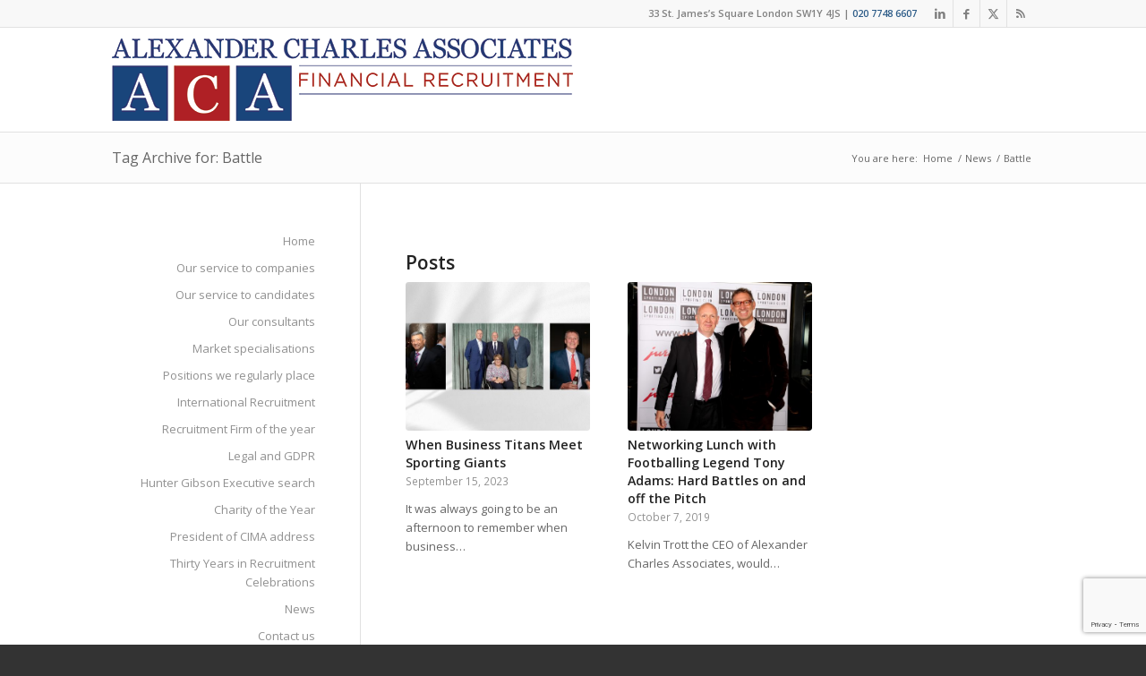

--- FILE ---
content_type: text/html; charset=UTF-8
request_url: https://alexander-charles.co.uk/tag/battle/
body_size: 13720
content:
<!DOCTYPE html>
<html lang="en-GB" class="html_stretched responsive av-preloader-disabled  html_header_top html_logo_left html_main_nav_header html_menu_right html_large html_header_sticky html_header_shrinking html_header_topbar_active html_mobile_menu_tablet html_header_searchicon_disabled html_content_align_center html_header_unstick_top_disabled html_header_stretch_disabled html_av-submenu-hidden html_av-submenu-display-click html_av-overlay-side html_av-overlay-side-classic html_av-submenu-noclone html_entry_id_5080 av-cookies-no-cookie-consent av-no-preview av-default-lightbox html_text_menu_active av-mobile-menu-switch-default">
<head>
<meta charset="UTF-8" />


<!-- mobile setting -->
<meta name="viewport" content="width=device-width, initial-scale=1">

<!-- Scripts/CSS and wp_head hook -->
<meta name='robots' content='index, follow, max-image-preview:large, max-snippet:-1, max-video-preview:-1' />

	<!-- This site is optimized with the Yoast SEO plugin v26.8 - https://yoast.com/product/yoast-seo-wordpress/ -->
	<title>Battle Archives - Alexander Charles</title>
	<link rel="canonical" href="https://alexander-charles.co.uk/tag/battle/" />
	<meta property="og:locale" content="en_GB" />
	<meta property="og:type" content="article" />
	<meta property="og:title" content="Battle Archives - Alexander Charles" />
	<meta property="og:url" content="https://alexander-charles.co.uk/tag/battle/" />
	<meta property="og:site_name" content="Alexander Charles" />
	<script type="application/ld+json" class="yoast-schema-graph">{"@context":"https://schema.org","@graph":[{"@type":"CollectionPage","@id":"https://alexander-charles.co.uk/tag/battle/","url":"https://alexander-charles.co.uk/tag/battle/","name":"Battle Archives - Alexander Charles","isPartOf":{"@id":"https://alexander-charles.co.uk/#website"},"primaryImageOfPage":{"@id":"https://alexander-charles.co.uk/tag/battle/#primaryimage"},"image":{"@id":"https://alexander-charles.co.uk/tag/battle/#primaryimage"},"thumbnailUrl":"https://alexander-charles.co.uk/wp-content/uploads/2019/10/Kelvin-Trott-scaled.jpg","breadcrumb":{"@id":"https://alexander-charles.co.uk/tag/battle/#breadcrumb"},"inLanguage":"en-GB"},{"@type":"ImageObject","inLanguage":"en-GB","@id":"https://alexander-charles.co.uk/tag/battle/#primaryimage","url":"https://alexander-charles.co.uk/wp-content/uploads/2019/10/Kelvin-Trott-scaled.jpg","contentUrl":"https://alexander-charles.co.uk/wp-content/uploads/2019/10/Kelvin-Trott-scaled.jpg","width":2560,"height":1707},{"@type":"BreadcrumbList","@id":"https://alexander-charles.co.uk/tag/battle/#breadcrumb","itemListElement":[{"@type":"ListItem","position":1,"name":"Home","item":"https://alexander-charles.co.uk/home/"},{"@type":"ListItem","position":2,"name":"Battle"}]},{"@type":"WebSite","@id":"https://alexander-charles.co.uk/#website","url":"https://alexander-charles.co.uk/","name":"Alexander Charles","description":"Financial recruitment","potentialAction":[{"@type":"SearchAction","target":{"@type":"EntryPoint","urlTemplate":"https://alexander-charles.co.uk/?s={search_term_string}"},"query-input":{"@type":"PropertyValueSpecification","valueRequired":true,"valueName":"search_term_string"}}],"inLanguage":"en-GB"}]}</script>
	<!-- / Yoast SEO plugin. -->


<link rel="alternate" type="application/rss+xml" title="Alexander Charles &raquo; Feed" href="https://alexander-charles.co.uk/feed/" />
<link rel="alternate" type="application/rss+xml" title="Alexander Charles &raquo; Comments Feed" href="https://alexander-charles.co.uk/comments/feed/" />
<link rel="alternate" type="application/rss+xml" title="Alexander Charles &raquo; Battle Tag Feed" href="https://alexander-charles.co.uk/tag/battle/feed/" />

<!-- google webfont font replacement -->

			<script type='text/javascript'>

				(function() {

					/*	check if webfonts are disabled by user setting via cookie - or user must opt in.	*/
					var html = document.getElementsByTagName('html')[0];
					var cookie_check = html.className.indexOf('av-cookies-needs-opt-in') >= 0 || html.className.indexOf('av-cookies-can-opt-out') >= 0;
					var allow_continue = true;
					var silent_accept_cookie = html.className.indexOf('av-cookies-user-silent-accept') >= 0;

					if( cookie_check && ! silent_accept_cookie )
					{
						if( ! document.cookie.match(/aviaCookieConsent/) || html.className.indexOf('av-cookies-session-refused') >= 0 )
						{
							allow_continue = false;
						}
						else
						{
							if( ! document.cookie.match(/aviaPrivacyRefuseCookiesHideBar/) )
							{
								allow_continue = false;
							}
							else if( ! document.cookie.match(/aviaPrivacyEssentialCookiesEnabled/) )
							{
								allow_continue = false;
							}
							else if( document.cookie.match(/aviaPrivacyGoogleWebfontsDisabled/) )
							{
								allow_continue = false;
							}
						}
					}

					if( allow_continue )
					{
						var f = document.createElement('link');

						f.type 	= 'text/css';
						f.rel 	= 'stylesheet';
						f.href 	= 'https://fonts.googleapis.com/css?family=Open+Sans:400,600&display=auto';
						f.id 	= 'avia-google-webfont';

						document.getElementsByTagName('head')[0].appendChild(f);
					}
				})();

			</script>
			<style id='wp-img-auto-sizes-contain-inline-css' type='text/css'>
img:is([sizes=auto i],[sizes^="auto," i]){contain-intrinsic-size:3000px 1500px}
/*# sourceURL=wp-img-auto-sizes-contain-inline-css */
</style>
<link rel='stylesheet' id='avia-grid-css' href='https://alexander-charles.co.uk/wp-content/themes/enfold/css/grid.css?ver=5.6.8' type='text/css' media='all' />
<link rel='stylesheet' id='avia-base-css' href='https://alexander-charles.co.uk/wp-content/themes/enfold/css/base.css?ver=5.6.8' type='text/css' media='all' />
<link rel='stylesheet' id='avia-layout-css' href='https://alexander-charles.co.uk/wp-content/themes/enfold/css/layout.css?ver=5.6.8' type='text/css' media='all' />
<link rel='stylesheet' id='avia-module-audioplayer-css' href='https://alexander-charles.co.uk/wp-content/themes/enfold/config-templatebuilder/avia-shortcodes/audio-player/audio-player.css?ver=5.6.8' type='text/css' media='all' />
<link rel='stylesheet' id='avia-module-blog-css' href='https://alexander-charles.co.uk/wp-content/themes/enfold/config-templatebuilder/avia-shortcodes/blog/blog.css?ver=5.6.8' type='text/css' media='all' />
<link rel='stylesheet' id='avia-module-postslider-css' href='https://alexander-charles.co.uk/wp-content/themes/enfold/config-templatebuilder/avia-shortcodes/postslider/postslider.css?ver=5.6.8' type='text/css' media='all' />
<link rel='stylesheet' id='avia-module-button-css' href='https://alexander-charles.co.uk/wp-content/themes/enfold/config-templatebuilder/avia-shortcodes/buttons/buttons.css?ver=5.6.8' type='text/css' media='all' />
<link rel='stylesheet' id='avia-module-buttonrow-css' href='https://alexander-charles.co.uk/wp-content/themes/enfold/config-templatebuilder/avia-shortcodes/buttonrow/buttonrow.css?ver=5.6.8' type='text/css' media='all' />
<link rel='stylesheet' id='avia-module-button-fullwidth-css' href='https://alexander-charles.co.uk/wp-content/themes/enfold/config-templatebuilder/avia-shortcodes/buttons_fullwidth/buttons_fullwidth.css?ver=5.6.8' type='text/css' media='all' />
<link rel='stylesheet' id='avia-module-catalogue-css' href='https://alexander-charles.co.uk/wp-content/themes/enfold/config-templatebuilder/avia-shortcodes/catalogue/catalogue.css?ver=5.6.8' type='text/css' media='all' />
<link rel='stylesheet' id='avia-module-comments-css' href='https://alexander-charles.co.uk/wp-content/themes/enfold/config-templatebuilder/avia-shortcodes/comments/comments.css?ver=5.6.8' type='text/css' media='all' />
<link rel='stylesheet' id='avia-module-contact-css' href='https://alexander-charles.co.uk/wp-content/themes/enfold/config-templatebuilder/avia-shortcodes/contact/contact.css?ver=5.6.8' type='text/css' media='all' />
<link rel='stylesheet' id='avia-module-slideshow-css' href='https://alexander-charles.co.uk/wp-content/themes/enfold/config-templatebuilder/avia-shortcodes/slideshow/slideshow.css?ver=5.6.8' type='text/css' media='all' />
<link rel='stylesheet' id='avia-module-slideshow-contentpartner-css' href='https://alexander-charles.co.uk/wp-content/themes/enfold/config-templatebuilder/avia-shortcodes/contentslider/contentslider.css?ver=5.6.8' type='text/css' media='all' />
<link rel='stylesheet' id='avia-module-countdown-css' href='https://alexander-charles.co.uk/wp-content/themes/enfold/config-templatebuilder/avia-shortcodes/countdown/countdown.css?ver=5.6.8' type='text/css' media='all' />
<link rel='stylesheet' id='avia-module-gallery-css' href='https://alexander-charles.co.uk/wp-content/themes/enfold/config-templatebuilder/avia-shortcodes/gallery/gallery.css?ver=5.6.8' type='text/css' media='all' />
<link rel='stylesheet' id='avia-module-gallery-hor-css' href='https://alexander-charles.co.uk/wp-content/themes/enfold/config-templatebuilder/avia-shortcodes/gallery_horizontal/gallery_horizontal.css?ver=5.6.8' type='text/css' media='all' />
<link rel='stylesheet' id='avia-module-maps-css' href='https://alexander-charles.co.uk/wp-content/themes/enfold/config-templatebuilder/avia-shortcodes/google_maps/google_maps.css?ver=5.6.8' type='text/css' media='all' />
<link rel='stylesheet' id='avia-module-gridrow-css' href='https://alexander-charles.co.uk/wp-content/themes/enfold/config-templatebuilder/avia-shortcodes/grid_row/grid_row.css?ver=5.6.8' type='text/css' media='all' />
<link rel='stylesheet' id='avia-module-heading-css' href='https://alexander-charles.co.uk/wp-content/themes/enfold/config-templatebuilder/avia-shortcodes/heading/heading.css?ver=5.6.8' type='text/css' media='all' />
<link rel='stylesheet' id='avia-module-rotator-css' href='https://alexander-charles.co.uk/wp-content/themes/enfold/config-templatebuilder/avia-shortcodes/headline_rotator/headline_rotator.css?ver=5.6.8' type='text/css' media='all' />
<link rel='stylesheet' id='avia-module-hr-css' href='https://alexander-charles.co.uk/wp-content/themes/enfold/config-templatebuilder/avia-shortcodes/hr/hr.css?ver=5.6.8' type='text/css' media='all' />
<link rel='stylesheet' id='avia-module-icon-css' href='https://alexander-charles.co.uk/wp-content/themes/enfold/config-templatebuilder/avia-shortcodes/icon/icon.css?ver=5.6.8' type='text/css' media='all' />
<link rel='stylesheet' id='avia-module-icon-circles-css' href='https://alexander-charles.co.uk/wp-content/themes/enfold/config-templatebuilder/avia-shortcodes/icon_circles/icon_circles.css?ver=5.6.8' type='text/css' media='all' />
<link rel='stylesheet' id='avia-module-iconbox-css' href='https://alexander-charles.co.uk/wp-content/themes/enfold/config-templatebuilder/avia-shortcodes/iconbox/iconbox.css?ver=5.6.8' type='text/css' media='all' />
<link rel='stylesheet' id='avia-module-icongrid-css' href='https://alexander-charles.co.uk/wp-content/themes/enfold/config-templatebuilder/avia-shortcodes/icongrid/icongrid.css?ver=5.6.8' type='text/css' media='all' />
<link rel='stylesheet' id='avia-module-iconlist-css' href='https://alexander-charles.co.uk/wp-content/themes/enfold/config-templatebuilder/avia-shortcodes/iconlist/iconlist.css?ver=5.6.8' type='text/css' media='all' />
<link rel='stylesheet' id='avia-module-image-css' href='https://alexander-charles.co.uk/wp-content/themes/enfold/config-templatebuilder/avia-shortcodes/image/image.css?ver=5.6.8' type='text/css' media='all' />
<link rel='stylesheet' id='avia-module-image-diff-css' href='https://alexander-charles.co.uk/wp-content/themes/enfold/config-templatebuilder/avia-shortcodes/image_diff/image_diff.css?ver=5.6.8' type='text/css' media='all' />
<link rel='stylesheet' id='avia-module-hotspot-css' href='https://alexander-charles.co.uk/wp-content/themes/enfold/config-templatebuilder/avia-shortcodes/image_hotspots/image_hotspots.css?ver=5.6.8' type='text/css' media='all' />
<link rel='stylesheet' id='avia-module-sc-lottie-animation-css' href='https://alexander-charles.co.uk/wp-content/themes/enfold/config-templatebuilder/avia-shortcodes/lottie_animation/lottie_animation.css?ver=5.6.8' type='text/css' media='all' />
<link rel='stylesheet' id='avia-module-magazine-css' href='https://alexander-charles.co.uk/wp-content/themes/enfold/config-templatebuilder/avia-shortcodes/magazine/magazine.css?ver=5.6.8' type='text/css' media='all' />
<link rel='stylesheet' id='avia-module-masonry-css' href='https://alexander-charles.co.uk/wp-content/themes/enfold/config-templatebuilder/avia-shortcodes/masonry_entries/masonry_entries.css?ver=5.6.8' type='text/css' media='all' />
<link rel='stylesheet' id='avia-siteloader-css' href='https://alexander-charles.co.uk/wp-content/themes/enfold/css/avia-snippet-site-preloader.css?ver=5.6.8' type='text/css' media='all' />
<link rel='stylesheet' id='avia-module-menu-css' href='https://alexander-charles.co.uk/wp-content/themes/enfold/config-templatebuilder/avia-shortcodes/menu/menu.css?ver=5.6.8' type='text/css' media='all' />
<link rel='stylesheet' id='avia-module-notification-css' href='https://alexander-charles.co.uk/wp-content/themes/enfold/config-templatebuilder/avia-shortcodes/notification/notification.css?ver=5.6.8' type='text/css' media='all' />
<link rel='stylesheet' id='avia-module-numbers-css' href='https://alexander-charles.co.uk/wp-content/themes/enfold/config-templatebuilder/avia-shortcodes/numbers/numbers.css?ver=5.6.8' type='text/css' media='all' />
<link rel='stylesheet' id='avia-module-portfolio-css' href='https://alexander-charles.co.uk/wp-content/themes/enfold/config-templatebuilder/avia-shortcodes/portfolio/portfolio.css?ver=5.6.8' type='text/css' media='all' />
<link rel='stylesheet' id='avia-module-post-metadata-css' href='https://alexander-charles.co.uk/wp-content/themes/enfold/config-templatebuilder/avia-shortcodes/post_metadata/post_metadata.css?ver=5.6.8' type='text/css' media='all' />
<link rel='stylesheet' id='avia-module-progress-bar-css' href='https://alexander-charles.co.uk/wp-content/themes/enfold/config-templatebuilder/avia-shortcodes/progressbar/progressbar.css?ver=5.6.8' type='text/css' media='all' />
<link rel='stylesheet' id='avia-module-promobox-css' href='https://alexander-charles.co.uk/wp-content/themes/enfold/config-templatebuilder/avia-shortcodes/promobox/promobox.css?ver=5.6.8' type='text/css' media='all' />
<link rel='stylesheet' id='avia-sc-search-css' href='https://alexander-charles.co.uk/wp-content/themes/enfold/config-templatebuilder/avia-shortcodes/search/search.css?ver=5.6.8' type='text/css' media='all' />
<link rel='stylesheet' id='avia-module-slideshow-accordion-css' href='https://alexander-charles.co.uk/wp-content/themes/enfold/config-templatebuilder/avia-shortcodes/slideshow_accordion/slideshow_accordion.css?ver=5.6.8' type='text/css' media='all' />
<link rel='stylesheet' id='avia-module-slideshow-feature-image-css' href='https://alexander-charles.co.uk/wp-content/themes/enfold/config-templatebuilder/avia-shortcodes/slideshow_feature_image/slideshow_feature_image.css?ver=5.6.8' type='text/css' media='all' />
<link rel='stylesheet' id='avia-module-slideshow-fullsize-css' href='https://alexander-charles.co.uk/wp-content/themes/enfold/config-templatebuilder/avia-shortcodes/slideshow_fullsize/slideshow_fullsize.css?ver=5.6.8' type='text/css' media='all' />
<link rel='stylesheet' id='avia-module-slideshow-fullscreen-css' href='https://alexander-charles.co.uk/wp-content/themes/enfold/config-templatebuilder/avia-shortcodes/slideshow_fullscreen/slideshow_fullscreen.css?ver=5.6.8' type='text/css' media='all' />
<link rel='stylesheet' id='avia-module-slideshow-ls-css' href='https://alexander-charles.co.uk/wp-content/themes/enfold/config-templatebuilder/avia-shortcodes/slideshow_layerslider/slideshow_layerslider.css?ver=5.6.8' type='text/css' media='all' />
<link rel='stylesheet' id='avia-module-social-css' href='https://alexander-charles.co.uk/wp-content/themes/enfold/config-templatebuilder/avia-shortcodes/social_share/social_share.css?ver=5.6.8' type='text/css' media='all' />
<link rel='stylesheet' id='avia-module-tabsection-css' href='https://alexander-charles.co.uk/wp-content/themes/enfold/config-templatebuilder/avia-shortcodes/tab_section/tab_section.css?ver=5.6.8' type='text/css' media='all' />
<link rel='stylesheet' id='avia-module-table-css' href='https://alexander-charles.co.uk/wp-content/themes/enfold/config-templatebuilder/avia-shortcodes/table/table.css?ver=5.6.8' type='text/css' media='all' />
<link rel='stylesheet' id='avia-module-tabs-css' href='https://alexander-charles.co.uk/wp-content/themes/enfold/config-templatebuilder/avia-shortcodes/tabs/tabs.css?ver=5.6.8' type='text/css' media='all' />
<link rel='stylesheet' id='avia-module-team-css' href='https://alexander-charles.co.uk/wp-content/themes/enfold/config-templatebuilder/avia-shortcodes/team/team.css?ver=5.6.8' type='text/css' media='all' />
<link rel='stylesheet' id='avia-module-testimonials-css' href='https://alexander-charles.co.uk/wp-content/themes/enfold/config-templatebuilder/avia-shortcodes/testimonials/testimonials.css?ver=5.6.8' type='text/css' media='all' />
<link rel='stylesheet' id='avia-module-timeline-css' href='https://alexander-charles.co.uk/wp-content/themes/enfold/config-templatebuilder/avia-shortcodes/timeline/timeline.css?ver=5.6.8' type='text/css' media='all' />
<link rel='stylesheet' id='avia-module-toggles-css' href='https://alexander-charles.co.uk/wp-content/themes/enfold/config-templatebuilder/avia-shortcodes/toggles/toggles.css?ver=5.6.8' type='text/css' media='all' />
<link rel='stylesheet' id='avia-module-video-css' href='https://alexander-charles.co.uk/wp-content/themes/enfold/config-templatebuilder/avia-shortcodes/video/video.css?ver=5.6.8' type='text/css' media='all' />
<style id='wp-emoji-styles-inline-css' type='text/css'>

	img.wp-smiley, img.emoji {
		display: inline !important;
		border: none !important;
		box-shadow: none !important;
		height: 1em !important;
		width: 1em !important;
		margin: 0 0.07em !important;
		vertical-align: -0.1em !important;
		background: none !important;
		padding: 0 !important;
	}
/*# sourceURL=wp-emoji-styles-inline-css */
</style>
<style id='wp-block-library-inline-css' type='text/css'>
:root{--wp-block-synced-color:#7a00df;--wp-block-synced-color--rgb:122,0,223;--wp-bound-block-color:var(--wp-block-synced-color);--wp-editor-canvas-background:#ddd;--wp-admin-theme-color:#007cba;--wp-admin-theme-color--rgb:0,124,186;--wp-admin-theme-color-darker-10:#006ba1;--wp-admin-theme-color-darker-10--rgb:0,107,160.5;--wp-admin-theme-color-darker-20:#005a87;--wp-admin-theme-color-darker-20--rgb:0,90,135;--wp-admin-border-width-focus:2px}@media (min-resolution:192dpi){:root{--wp-admin-border-width-focus:1.5px}}.wp-element-button{cursor:pointer}:root .has-very-light-gray-background-color{background-color:#eee}:root .has-very-dark-gray-background-color{background-color:#313131}:root .has-very-light-gray-color{color:#eee}:root .has-very-dark-gray-color{color:#313131}:root .has-vivid-green-cyan-to-vivid-cyan-blue-gradient-background{background:linear-gradient(135deg,#00d084,#0693e3)}:root .has-purple-crush-gradient-background{background:linear-gradient(135deg,#34e2e4,#4721fb 50%,#ab1dfe)}:root .has-hazy-dawn-gradient-background{background:linear-gradient(135deg,#faaca8,#dad0ec)}:root .has-subdued-olive-gradient-background{background:linear-gradient(135deg,#fafae1,#67a671)}:root .has-atomic-cream-gradient-background{background:linear-gradient(135deg,#fdd79a,#004a59)}:root .has-nightshade-gradient-background{background:linear-gradient(135deg,#330968,#31cdcf)}:root .has-midnight-gradient-background{background:linear-gradient(135deg,#020381,#2874fc)}:root{--wp--preset--font-size--normal:16px;--wp--preset--font-size--huge:42px}.has-regular-font-size{font-size:1em}.has-larger-font-size{font-size:2.625em}.has-normal-font-size{font-size:var(--wp--preset--font-size--normal)}.has-huge-font-size{font-size:var(--wp--preset--font-size--huge)}.has-text-align-center{text-align:center}.has-text-align-left{text-align:left}.has-text-align-right{text-align:right}.has-fit-text{white-space:nowrap!important}#end-resizable-editor-section{display:none}.aligncenter{clear:both}.items-justified-left{justify-content:flex-start}.items-justified-center{justify-content:center}.items-justified-right{justify-content:flex-end}.items-justified-space-between{justify-content:space-between}.screen-reader-text{border:0;clip-path:inset(50%);height:1px;margin:-1px;overflow:hidden;padding:0;position:absolute;width:1px;word-wrap:normal!important}.screen-reader-text:focus{background-color:#ddd;clip-path:none;color:#444;display:block;font-size:1em;height:auto;left:5px;line-height:normal;padding:15px 23px 14px;text-decoration:none;top:5px;width:auto;z-index:100000}html :where(.has-border-color){border-style:solid}html :where([style*=border-top-color]){border-top-style:solid}html :where([style*=border-right-color]){border-right-style:solid}html :where([style*=border-bottom-color]){border-bottom-style:solid}html :where([style*=border-left-color]){border-left-style:solid}html :where([style*=border-width]){border-style:solid}html :where([style*=border-top-width]){border-top-style:solid}html :where([style*=border-right-width]){border-right-style:solid}html :where([style*=border-bottom-width]){border-bottom-style:solid}html :where([style*=border-left-width]){border-left-style:solid}html :where(img[class*=wp-image-]){height:auto;max-width:100%}:where(figure){margin:0 0 1em}html :where(.is-position-sticky){--wp-admin--admin-bar--position-offset:var(--wp-admin--admin-bar--height,0px)}@media screen and (max-width:600px){html :where(.is-position-sticky){--wp-admin--admin-bar--position-offset:0px}}

/*# sourceURL=wp-block-library-inline-css */
</style><style id='global-styles-inline-css' type='text/css'>
:root{--wp--preset--aspect-ratio--square: 1;--wp--preset--aspect-ratio--4-3: 4/3;--wp--preset--aspect-ratio--3-4: 3/4;--wp--preset--aspect-ratio--3-2: 3/2;--wp--preset--aspect-ratio--2-3: 2/3;--wp--preset--aspect-ratio--16-9: 16/9;--wp--preset--aspect-ratio--9-16: 9/16;--wp--preset--color--black: #000000;--wp--preset--color--cyan-bluish-gray: #abb8c3;--wp--preset--color--white: #ffffff;--wp--preset--color--pale-pink: #f78da7;--wp--preset--color--vivid-red: #cf2e2e;--wp--preset--color--luminous-vivid-orange: #ff6900;--wp--preset--color--luminous-vivid-amber: #fcb900;--wp--preset--color--light-green-cyan: #7bdcb5;--wp--preset--color--vivid-green-cyan: #00d084;--wp--preset--color--pale-cyan-blue: #8ed1fc;--wp--preset--color--vivid-cyan-blue: #0693e3;--wp--preset--color--vivid-purple: #9b51e0;--wp--preset--color--metallic-red: #b02b2c;--wp--preset--color--maximum-yellow-red: #edae44;--wp--preset--color--yellow-sun: #eeee22;--wp--preset--color--palm-leaf: #83a846;--wp--preset--color--aero: #7bb0e7;--wp--preset--color--old-lavender: #745f7e;--wp--preset--color--steel-teal: #5f8789;--wp--preset--color--raspberry-pink: #d65799;--wp--preset--color--medium-turquoise: #4ecac2;--wp--preset--gradient--vivid-cyan-blue-to-vivid-purple: linear-gradient(135deg,rgb(6,147,227) 0%,rgb(155,81,224) 100%);--wp--preset--gradient--light-green-cyan-to-vivid-green-cyan: linear-gradient(135deg,rgb(122,220,180) 0%,rgb(0,208,130) 100%);--wp--preset--gradient--luminous-vivid-amber-to-luminous-vivid-orange: linear-gradient(135deg,rgb(252,185,0) 0%,rgb(255,105,0) 100%);--wp--preset--gradient--luminous-vivid-orange-to-vivid-red: linear-gradient(135deg,rgb(255,105,0) 0%,rgb(207,46,46) 100%);--wp--preset--gradient--very-light-gray-to-cyan-bluish-gray: linear-gradient(135deg,rgb(238,238,238) 0%,rgb(169,184,195) 100%);--wp--preset--gradient--cool-to-warm-spectrum: linear-gradient(135deg,rgb(74,234,220) 0%,rgb(151,120,209) 20%,rgb(207,42,186) 40%,rgb(238,44,130) 60%,rgb(251,105,98) 80%,rgb(254,248,76) 100%);--wp--preset--gradient--blush-light-purple: linear-gradient(135deg,rgb(255,206,236) 0%,rgb(152,150,240) 100%);--wp--preset--gradient--blush-bordeaux: linear-gradient(135deg,rgb(254,205,165) 0%,rgb(254,45,45) 50%,rgb(107,0,62) 100%);--wp--preset--gradient--luminous-dusk: linear-gradient(135deg,rgb(255,203,112) 0%,rgb(199,81,192) 50%,rgb(65,88,208) 100%);--wp--preset--gradient--pale-ocean: linear-gradient(135deg,rgb(255,245,203) 0%,rgb(182,227,212) 50%,rgb(51,167,181) 100%);--wp--preset--gradient--electric-grass: linear-gradient(135deg,rgb(202,248,128) 0%,rgb(113,206,126) 100%);--wp--preset--gradient--midnight: linear-gradient(135deg,rgb(2,3,129) 0%,rgb(40,116,252) 100%);--wp--preset--font-size--small: 1rem;--wp--preset--font-size--medium: 1.125rem;--wp--preset--font-size--large: 1.75rem;--wp--preset--font-size--x-large: clamp(1.75rem, 3vw, 2.25rem);--wp--preset--spacing--20: 0.44rem;--wp--preset--spacing--30: 0.67rem;--wp--preset--spacing--40: 1rem;--wp--preset--spacing--50: 1.5rem;--wp--preset--spacing--60: 2.25rem;--wp--preset--spacing--70: 3.38rem;--wp--preset--spacing--80: 5.06rem;--wp--preset--shadow--natural: 6px 6px 9px rgba(0, 0, 0, 0.2);--wp--preset--shadow--deep: 12px 12px 50px rgba(0, 0, 0, 0.4);--wp--preset--shadow--sharp: 6px 6px 0px rgba(0, 0, 0, 0.2);--wp--preset--shadow--outlined: 6px 6px 0px -3px rgb(255, 255, 255), 6px 6px rgb(0, 0, 0);--wp--preset--shadow--crisp: 6px 6px 0px rgb(0, 0, 0);}:root { --wp--style--global--content-size: 800px;--wp--style--global--wide-size: 1130px; }:where(body) { margin: 0; }.wp-site-blocks > .alignleft { float: left; margin-right: 2em; }.wp-site-blocks > .alignright { float: right; margin-left: 2em; }.wp-site-blocks > .aligncenter { justify-content: center; margin-left: auto; margin-right: auto; }:where(.is-layout-flex){gap: 0.5em;}:where(.is-layout-grid){gap: 0.5em;}.is-layout-flow > .alignleft{float: left;margin-inline-start: 0;margin-inline-end: 2em;}.is-layout-flow > .alignright{float: right;margin-inline-start: 2em;margin-inline-end: 0;}.is-layout-flow > .aligncenter{margin-left: auto !important;margin-right: auto !important;}.is-layout-constrained > .alignleft{float: left;margin-inline-start: 0;margin-inline-end: 2em;}.is-layout-constrained > .alignright{float: right;margin-inline-start: 2em;margin-inline-end: 0;}.is-layout-constrained > .aligncenter{margin-left: auto !important;margin-right: auto !important;}.is-layout-constrained > :where(:not(.alignleft):not(.alignright):not(.alignfull)){max-width: var(--wp--style--global--content-size);margin-left: auto !important;margin-right: auto !important;}.is-layout-constrained > .alignwide{max-width: var(--wp--style--global--wide-size);}body .is-layout-flex{display: flex;}.is-layout-flex{flex-wrap: wrap;align-items: center;}.is-layout-flex > :is(*, div){margin: 0;}body .is-layout-grid{display: grid;}.is-layout-grid > :is(*, div){margin: 0;}body{padding-top: 0px;padding-right: 0px;padding-bottom: 0px;padding-left: 0px;}a:where(:not(.wp-element-button)){text-decoration: underline;}:root :where(.wp-element-button, .wp-block-button__link){background-color: #32373c;border-width: 0;color: #fff;font-family: inherit;font-size: inherit;font-style: inherit;font-weight: inherit;letter-spacing: inherit;line-height: inherit;padding-top: calc(0.667em + 2px);padding-right: calc(1.333em + 2px);padding-bottom: calc(0.667em + 2px);padding-left: calc(1.333em + 2px);text-decoration: none;text-transform: inherit;}.has-black-color{color: var(--wp--preset--color--black) !important;}.has-cyan-bluish-gray-color{color: var(--wp--preset--color--cyan-bluish-gray) !important;}.has-white-color{color: var(--wp--preset--color--white) !important;}.has-pale-pink-color{color: var(--wp--preset--color--pale-pink) !important;}.has-vivid-red-color{color: var(--wp--preset--color--vivid-red) !important;}.has-luminous-vivid-orange-color{color: var(--wp--preset--color--luminous-vivid-orange) !important;}.has-luminous-vivid-amber-color{color: var(--wp--preset--color--luminous-vivid-amber) !important;}.has-light-green-cyan-color{color: var(--wp--preset--color--light-green-cyan) !important;}.has-vivid-green-cyan-color{color: var(--wp--preset--color--vivid-green-cyan) !important;}.has-pale-cyan-blue-color{color: var(--wp--preset--color--pale-cyan-blue) !important;}.has-vivid-cyan-blue-color{color: var(--wp--preset--color--vivid-cyan-blue) !important;}.has-vivid-purple-color{color: var(--wp--preset--color--vivid-purple) !important;}.has-metallic-red-color{color: var(--wp--preset--color--metallic-red) !important;}.has-maximum-yellow-red-color{color: var(--wp--preset--color--maximum-yellow-red) !important;}.has-yellow-sun-color{color: var(--wp--preset--color--yellow-sun) !important;}.has-palm-leaf-color{color: var(--wp--preset--color--palm-leaf) !important;}.has-aero-color{color: var(--wp--preset--color--aero) !important;}.has-old-lavender-color{color: var(--wp--preset--color--old-lavender) !important;}.has-steel-teal-color{color: var(--wp--preset--color--steel-teal) !important;}.has-raspberry-pink-color{color: var(--wp--preset--color--raspberry-pink) !important;}.has-medium-turquoise-color{color: var(--wp--preset--color--medium-turquoise) !important;}.has-black-background-color{background-color: var(--wp--preset--color--black) !important;}.has-cyan-bluish-gray-background-color{background-color: var(--wp--preset--color--cyan-bluish-gray) !important;}.has-white-background-color{background-color: var(--wp--preset--color--white) !important;}.has-pale-pink-background-color{background-color: var(--wp--preset--color--pale-pink) !important;}.has-vivid-red-background-color{background-color: var(--wp--preset--color--vivid-red) !important;}.has-luminous-vivid-orange-background-color{background-color: var(--wp--preset--color--luminous-vivid-orange) !important;}.has-luminous-vivid-amber-background-color{background-color: var(--wp--preset--color--luminous-vivid-amber) !important;}.has-light-green-cyan-background-color{background-color: var(--wp--preset--color--light-green-cyan) !important;}.has-vivid-green-cyan-background-color{background-color: var(--wp--preset--color--vivid-green-cyan) !important;}.has-pale-cyan-blue-background-color{background-color: var(--wp--preset--color--pale-cyan-blue) !important;}.has-vivid-cyan-blue-background-color{background-color: var(--wp--preset--color--vivid-cyan-blue) !important;}.has-vivid-purple-background-color{background-color: var(--wp--preset--color--vivid-purple) !important;}.has-metallic-red-background-color{background-color: var(--wp--preset--color--metallic-red) !important;}.has-maximum-yellow-red-background-color{background-color: var(--wp--preset--color--maximum-yellow-red) !important;}.has-yellow-sun-background-color{background-color: var(--wp--preset--color--yellow-sun) !important;}.has-palm-leaf-background-color{background-color: var(--wp--preset--color--palm-leaf) !important;}.has-aero-background-color{background-color: var(--wp--preset--color--aero) !important;}.has-old-lavender-background-color{background-color: var(--wp--preset--color--old-lavender) !important;}.has-steel-teal-background-color{background-color: var(--wp--preset--color--steel-teal) !important;}.has-raspberry-pink-background-color{background-color: var(--wp--preset--color--raspberry-pink) !important;}.has-medium-turquoise-background-color{background-color: var(--wp--preset--color--medium-turquoise) !important;}.has-black-border-color{border-color: var(--wp--preset--color--black) !important;}.has-cyan-bluish-gray-border-color{border-color: var(--wp--preset--color--cyan-bluish-gray) !important;}.has-white-border-color{border-color: var(--wp--preset--color--white) !important;}.has-pale-pink-border-color{border-color: var(--wp--preset--color--pale-pink) !important;}.has-vivid-red-border-color{border-color: var(--wp--preset--color--vivid-red) !important;}.has-luminous-vivid-orange-border-color{border-color: var(--wp--preset--color--luminous-vivid-orange) !important;}.has-luminous-vivid-amber-border-color{border-color: var(--wp--preset--color--luminous-vivid-amber) !important;}.has-light-green-cyan-border-color{border-color: var(--wp--preset--color--light-green-cyan) !important;}.has-vivid-green-cyan-border-color{border-color: var(--wp--preset--color--vivid-green-cyan) !important;}.has-pale-cyan-blue-border-color{border-color: var(--wp--preset--color--pale-cyan-blue) !important;}.has-vivid-cyan-blue-border-color{border-color: var(--wp--preset--color--vivid-cyan-blue) !important;}.has-vivid-purple-border-color{border-color: var(--wp--preset--color--vivid-purple) !important;}.has-metallic-red-border-color{border-color: var(--wp--preset--color--metallic-red) !important;}.has-maximum-yellow-red-border-color{border-color: var(--wp--preset--color--maximum-yellow-red) !important;}.has-yellow-sun-border-color{border-color: var(--wp--preset--color--yellow-sun) !important;}.has-palm-leaf-border-color{border-color: var(--wp--preset--color--palm-leaf) !important;}.has-aero-border-color{border-color: var(--wp--preset--color--aero) !important;}.has-old-lavender-border-color{border-color: var(--wp--preset--color--old-lavender) !important;}.has-steel-teal-border-color{border-color: var(--wp--preset--color--steel-teal) !important;}.has-raspberry-pink-border-color{border-color: var(--wp--preset--color--raspberry-pink) !important;}.has-medium-turquoise-border-color{border-color: var(--wp--preset--color--medium-turquoise) !important;}.has-vivid-cyan-blue-to-vivid-purple-gradient-background{background: var(--wp--preset--gradient--vivid-cyan-blue-to-vivid-purple) !important;}.has-light-green-cyan-to-vivid-green-cyan-gradient-background{background: var(--wp--preset--gradient--light-green-cyan-to-vivid-green-cyan) !important;}.has-luminous-vivid-amber-to-luminous-vivid-orange-gradient-background{background: var(--wp--preset--gradient--luminous-vivid-amber-to-luminous-vivid-orange) !important;}.has-luminous-vivid-orange-to-vivid-red-gradient-background{background: var(--wp--preset--gradient--luminous-vivid-orange-to-vivid-red) !important;}.has-very-light-gray-to-cyan-bluish-gray-gradient-background{background: var(--wp--preset--gradient--very-light-gray-to-cyan-bluish-gray) !important;}.has-cool-to-warm-spectrum-gradient-background{background: var(--wp--preset--gradient--cool-to-warm-spectrum) !important;}.has-blush-light-purple-gradient-background{background: var(--wp--preset--gradient--blush-light-purple) !important;}.has-blush-bordeaux-gradient-background{background: var(--wp--preset--gradient--blush-bordeaux) !important;}.has-luminous-dusk-gradient-background{background: var(--wp--preset--gradient--luminous-dusk) !important;}.has-pale-ocean-gradient-background{background: var(--wp--preset--gradient--pale-ocean) !important;}.has-electric-grass-gradient-background{background: var(--wp--preset--gradient--electric-grass) !important;}.has-midnight-gradient-background{background: var(--wp--preset--gradient--midnight) !important;}.has-small-font-size{font-size: var(--wp--preset--font-size--small) !important;}.has-medium-font-size{font-size: var(--wp--preset--font-size--medium) !important;}.has-large-font-size{font-size: var(--wp--preset--font-size--large) !important;}.has-x-large-font-size{font-size: var(--wp--preset--font-size--x-large) !important;}
/*# sourceURL=global-styles-inline-css */
</style>

<link rel='stylesheet' id='contact-form-7-css' href='https://alexander-charles.co.uk/wp-content/plugins/contact-form-7/includes/css/styles.css?ver=6.1.4' type='text/css' media='all' />
<link rel='stylesheet' id='ppress-frontend-css' href='https://alexander-charles.co.uk/wp-content/plugins/wp-user-avatar/assets/css/frontend.min.css?ver=4.16.8' type='text/css' media='all' />
<link rel='stylesheet' id='ppress-flatpickr-css' href='https://alexander-charles.co.uk/wp-content/plugins/wp-user-avatar/assets/flatpickr/flatpickr.min.css?ver=4.16.8' type='text/css' media='all' />
<link rel='stylesheet' id='ppress-select2-css' href='https://alexander-charles.co.uk/wp-content/plugins/wp-user-avatar/assets/select2/select2.min.css?ver=6.9' type='text/css' media='all' />
<link rel='stylesheet' id='avia-scs-css' href='https://alexander-charles.co.uk/wp-content/themes/enfold/css/shortcodes.css?ver=5.6.8' type='text/css' media='all' />
<link rel='stylesheet' id='avia-fold-unfold-css' href='https://alexander-charles.co.uk/wp-content/themes/enfold/css/avia-snippet-fold-unfold.css?ver=5.6.8' type='text/css' media='all' />
<link rel='stylesheet' id='avia-popup-css-css' href='https://alexander-charles.co.uk/wp-content/themes/enfold/js/aviapopup/magnific-popup.min.css?ver=5.6.8' type='text/css' media='screen' />
<link rel='stylesheet' id='avia-lightbox-css' href='https://alexander-charles.co.uk/wp-content/themes/enfold/css/avia-snippet-lightbox.css?ver=5.6.8' type='text/css' media='screen' />
<link rel='stylesheet' id='avia-widget-css-css' href='https://alexander-charles.co.uk/wp-content/themes/enfold/css/avia-snippet-widget.css?ver=5.6.8' type='text/css' media='screen' />
<link rel='stylesheet' id='avia-dynamic-css' href='https://alexander-charles.co.uk/wp-content/uploads/dynamic_avia/enfold.css?ver=6540e9a582e0a' type='text/css' media='all' />
<link rel='stylesheet' id='avia-custom-css' href='https://alexander-charles.co.uk/wp-content/themes/enfold/css/custom.css?ver=5.6.8' type='text/css' media='all' />
<link rel='stylesheet' id='upw_theme_standard-css' href='https://alexander-charles.co.uk/wp-content/plugins/ultimate-posts-widget/css/upw-theme-standard.min.css?ver=6.9' type='text/css' media='all' />
<script type="text/javascript" src="https://alexander-charles.co.uk/wp-includes/js/jquery/jquery.min.js?ver=3.7.1" id="jquery-core-js"></script>
<script type="text/javascript" src="https://alexander-charles.co.uk/wp-content/plugins/wp-user-avatar/assets/flatpickr/flatpickr.min.js?ver=4.16.8" id="ppress-flatpickr-js"></script>
<script type="text/javascript" src="https://alexander-charles.co.uk/wp-content/plugins/wp-user-avatar/assets/select2/select2.min.js?ver=4.16.8" id="ppress-select2-js"></script>
<script type="text/javascript" src="https://alexander-charles.co.uk/wp-content/themes/enfold/js/avia-js.js?ver=5.6.8" id="avia-js-js"></script>
<script type="text/javascript" src="https://alexander-charles.co.uk/wp-content/themes/enfold/js/avia-compat.js?ver=5.6.8" id="avia-compat-js"></script>
<link rel="https://api.w.org/" href="https://alexander-charles.co.uk/wp-json/" /><link rel="alternate" title="JSON" type="application/json" href="https://alexander-charles.co.uk/wp-json/wp/v2/tags/115" /><link rel="EditURI" type="application/rsd+xml" title="RSD" href="https://alexander-charles.co.uk/xmlrpc.php?rsd" />
<meta name="generator" content="WordPress 6.9" />
<link rel="profile" href="https://gmpg.org/xfn/11" />
<link rel="alternate" type="application/rss+xml" title="Alexander Charles RSS2 Feed" href="https://alexander-charles.co.uk/feed/" />
<link rel="pingback" href="https://alexander-charles.co.uk/xmlrpc.php" />
<!--[if lt IE 9]><script src="https://alexander-charles.co.uk/wp-content/themes/enfold/js/html5shiv.js"></script><![endif]-->

<style type="text/css">
		@font-face {font-family: 'entypo-fontello'; font-weight: normal; font-style: normal; font-display: auto;
		src: url('https://alexander-charles.co.uk/wp-content/themes/enfold/config-templatebuilder/avia-template-builder/assets/fonts/entypo-fontello.woff2') format('woff2'),
		url('https://alexander-charles.co.uk/wp-content/themes/enfold/config-templatebuilder/avia-template-builder/assets/fonts/entypo-fontello.woff') format('woff'),
		url('https://alexander-charles.co.uk/wp-content/themes/enfold/config-templatebuilder/avia-template-builder/assets/fonts/entypo-fontello.ttf') format('truetype'),
		url('https://alexander-charles.co.uk/wp-content/themes/enfold/config-templatebuilder/avia-template-builder/assets/fonts/entypo-fontello.svg#entypo-fontello') format('svg'),
		url('https://alexander-charles.co.uk/wp-content/themes/enfold/config-templatebuilder/avia-template-builder/assets/fonts/entypo-fontello.eot'),
		url('https://alexander-charles.co.uk/wp-content/themes/enfold/config-templatebuilder/avia-template-builder/assets/fonts/entypo-fontello.eot?#iefix') format('embedded-opentype');
		} #top .avia-font-entypo-fontello, body .avia-font-entypo-fontello, html body [data-av_iconfont='entypo-fontello']:before{ font-family: 'entypo-fontello'; }
		</style>				<style type="text/css" id="c4wp-checkout-css">
					.woocommerce-checkout .c4wp_captcha_field {
						margin-bottom: 10px;
						margin-top: 15px;
						position: relative;
						display: inline-block;
					}
				</style>
							<style type="text/css" id="c4wp-v3-lp-form-css">
				.login #login, .login #lostpasswordform {
					min-width: 350px !important;
				}
				.wpforms-field-c4wp iframe {
					width: 100% !important;
				}
			</style>
			

<!--
Debugging Info for Theme support: 

Theme: Enfold
Version: 5.6.8
Installed: enfold
AviaFramework Version: 5.6
AviaBuilder Version: 5.3
aviaElementManager Version: 1.0.1
ML:256-PU:50-PLA:25
WP:6.9
Compress: CSS:disabled - JS:disabled
Updates: enabled - deprecated Envato API - register Envato Token
PLAu:23
-->
</head>

<body data-rsssl=1 id="top" class="archive tag tag-battle tag-115 wp-theme-enfold stretched rtl_columns av-curtain-numeric open_sans " itemscope="itemscope" itemtype="https://schema.org/WebPage" >

	
	<div id='wrap_all'>

	
<header id='header' class='all_colors header_color light_bg_color  av_header_top av_logo_left av_main_nav_header av_menu_right av_large av_header_sticky av_header_shrinking av_header_stretch_disabled av_mobile_menu_tablet av_header_searchicon_disabled av_header_unstick_top_disabled av_bottom_nav_disabled  av_header_border_disabled' data-av_shrink_factor='50' role="banner" itemscope="itemscope" itemtype="https://schema.org/WPHeader" >

		<div id='header_meta' class='container_wrap container_wrap_meta  av_icon_active_right av_extra_header_active av_phone_active_right av_entry_id_5080'>

			      <div class='container'>
			      <ul class='noLightbox social_bookmarks icon_count_4'><li class='social_bookmarks_linkedin av-social-link-linkedin social_icon_1'><a target="_blank" aria-label="Link to LinkedIn" href='https://www.linkedin.com/company/alexander-charles/' aria-hidden='false' data-av_icon='' data-av_iconfont='entypo-fontello' title='LinkedIn' rel="noopener"><span class='avia_hidden_link_text'>LinkedIn</span></a></li><li class='social_bookmarks_facebook av-social-link-facebook social_icon_2'><a target="_blank" aria-label="Link to Facebook" href='https://www.facebook.com/AlexanderCharlesAssociates' aria-hidden='false' data-av_icon='' data-av_iconfont='entypo-fontello' title='Facebook' rel="noopener"><span class='avia_hidden_link_text'>Facebook</span></a></li><li class='social_bookmarks_twitter av-social-link-twitter social_icon_3'><a target="_blank" aria-label="Link to Twitter" href='https://twitter.com/ACArecruitment' aria-hidden='false' data-av_icon='' data-av_iconfont='entypo-fontello' title='Twitter' rel="noopener"><span class='avia_hidden_link_text'>Twitter</span></a></li><li class='social_bookmarks_rss av-social-link-rss social_icon_4'><a  aria-label="Link to Rss  this site" href='https://alexander-charles.co.uk/feed/' aria-hidden='false' data-av_icon='' data-av_iconfont='entypo-fontello' title='Rss'><span class='avia_hidden_link_text'>Rss</span></a></li></ul><div class='phone-info '><div>33 St. James’s Square London SW1Y 4JS | <strong>020 7748 6607</strong></div></div>			      </div>
		</div>

		<div  id='header_main' class='container_wrap container_wrap_logo'>

        <div class='container av-logo-container'><div class='inner-container'><span class='logo avia-standard-logo'><a href='https://alexander-charles.co.uk/' class='' aria-label='ac-logo-2016-2' title='ac-logo-2016-2'><img src="https://alexander-charles.co.uk/wp-content/uploads/2016/09/ac-logo-2016-2.png" height="100" width="300" alt='Alexander Charles' title='ac-logo-2016-2' /></a></span><nav class='main_menu' data-selectname='Select a page'  role="navigation" itemscope="itemscope" itemtype="https://schema.org/SiteNavigationElement" ><div class="avia-menu av-main-nav-wrap"><ul role="menu" class="menu av-main-nav" id="avia-menu"><li role="menuitem" id="menu-item-38" class="menu-item menu-item-type-post_type menu-item-object-page menu-item-home menu-item-top-level menu-item-top-level-1"><a href="https://alexander-charles.co.uk/" itemprop="url" tabindex="0"><span class="avia-bullet"></span><span class="avia-menu-text">Home</span><span class="avia-menu-fx"><span class="avia-arrow-wrap"><span class="avia-arrow"></span></span></span></a></li>
<li role="menuitem" id="menu-item-40" class="menu-item menu-item-type-post_type menu-item-object-page menu-item-top-level menu-item-top-level-2"><a href="https://alexander-charles.co.uk/our-service-to-companies/" itemprop="url" tabindex="0"><span class="avia-bullet"></span><span class="avia-menu-text">Our service to companies</span><span class="avia-menu-fx"><span class="avia-arrow-wrap"><span class="avia-arrow"></span></span></span></a></li>
<li role="menuitem" id="menu-item-41" class="menu-item menu-item-type-post_type menu-item-object-page menu-item-top-level menu-item-top-level-3"><a href="https://alexander-charles.co.uk/our-service-to-candidates/" itemprop="url" tabindex="0"><span class="avia-bullet"></span><span class="avia-menu-text">Our service to candidates</span><span class="avia-menu-fx"><span class="avia-arrow-wrap"><span class="avia-arrow"></span></span></span></a></li>
<li role="menuitem" id="menu-item-42" class="menu-item menu-item-type-post_type menu-item-object-page menu-item-top-level menu-item-top-level-4"><a href="https://alexander-charles.co.uk/our-consultants/" itemprop="url" tabindex="0"><span class="avia-bullet"></span><span class="avia-menu-text">Our consultants</span><span class="avia-menu-fx"><span class="avia-arrow-wrap"><span class="avia-arrow"></span></span></span></a></li>
<li role="menuitem" id="menu-item-43" class="menu-item menu-item-type-post_type menu-item-object-page menu-item-top-level menu-item-top-level-5"><a href="https://alexander-charles.co.uk/market-specialisations/" itemprop="url" tabindex="0"><span class="avia-bullet"></span><span class="avia-menu-text">Market specialisations</span><span class="avia-menu-fx"><span class="avia-arrow-wrap"><span class="avia-arrow"></span></span></span></a></li>
<li role="menuitem" id="menu-item-44" class="menu-item menu-item-type-post_type menu-item-object-page menu-item-top-level menu-item-top-level-6"><a href="https://alexander-charles.co.uk/positions-we-regularly-place/" itemprop="url" tabindex="0"><span class="avia-bullet"></span><span class="avia-menu-text">Positions we regularly place</span><span class="avia-menu-fx"><span class="avia-arrow-wrap"><span class="avia-arrow"></span></span></span></a></li>
<li role="menuitem" id="menu-item-2987" class="menu-item menu-item-type-post_type menu-item-object-page menu-item-top-level menu-item-top-level-7"><a href="https://alexander-charles.co.uk/international-recruitment/" itemprop="url" tabindex="0"><span class="avia-bullet"></span><span class="avia-menu-text">International Recruitment</span><span class="avia-menu-fx"><span class="avia-arrow-wrap"><span class="avia-arrow"></span></span></span></a></li>
<li role="menuitem" id="menu-item-173" class="menu-item menu-item-type-post_type menu-item-object-page menu-item-top-level menu-item-top-level-8"><a href="https://alexander-charles.co.uk/recruitment-firm-of-the-year/" itemprop="url" tabindex="0"><span class="avia-bullet"></span><span class="avia-menu-text">Recruitment Firm of the year</span><span class="avia-menu-fx"><span class="avia-arrow-wrap"><span class="avia-arrow"></span></span></span></a></li>
<li role="menuitem" id="menu-item-183" class="menu-item menu-item-type-post_type menu-item-object-page menu-item-top-level menu-item-top-level-9"><a href="https://alexander-charles.co.uk/legal/" itemprop="url" tabindex="0"><span class="avia-bullet"></span><span class="avia-menu-text">Legal and GDPR</span><span class="avia-menu-fx"><span class="avia-arrow-wrap"><span class="avia-arrow"></span></span></span></a></li>
<li role="menuitem" id="menu-item-7738" class="menu-item menu-item-type-custom menu-item-object-custom menu-item-top-level menu-item-top-level-10"><a href="https://hunter-gibson.com/" itemprop="url" tabindex="0"><span class="avia-bullet"></span><span class="avia-menu-text">Hunter Gibson Executive search</span><span class="avia-menu-fx"><span class="avia-arrow-wrap"><span class="avia-arrow"></span></span></span></a></li>
<li role="menuitem" id="menu-item-12520" class="menu-item menu-item-type-post_type menu-item-object-page menu-item-mega-parent  menu-item-top-level menu-item-top-level-11"><a href="https://alexander-charles.co.uk/charity-of-the-year/" itemprop="url" tabindex="0"><span class="avia-bullet"></span><span class="avia-menu-text">Charity of the Year</span><span class="avia-menu-fx"><span class="avia-arrow-wrap"><span class="avia-arrow"></span></span></span></a></li>
<li role="menuitem" id="menu-item-8185" class="menu-item menu-item-type-post_type menu-item-object-post menu-item-top-level menu-item-top-level-12"><a href="https://alexander-charles.co.uk/alexander-charles-delighted-welcome-new-president-cima-30th-anniversary-party/" itemprop="url" tabindex="0"><span class="avia-bullet"></span><span class="avia-menu-text">President of CIMA address</span><span class="avia-menu-fx"><span class="avia-arrow-wrap"><span class="avia-arrow"></span></span></span></a></li>
<li role="menuitem" id="menu-item-8184" class="menu-item menu-item-type-post_type menu-item-object-post menu-item-top-level menu-item-top-level-13"><a href="https://alexander-charles.co.uk/thirty-years-recruitment-celebrations/" itemprop="url" tabindex="0"><span class="avia-bullet"></span><span class="avia-menu-text">Thirty Years in Recruitment Celebrations</span><span class="avia-menu-fx"><span class="avia-arrow-wrap"><span class="avia-arrow"></span></span></span></a></li>
<li role="menuitem" id="menu-item-717" class="menu-item menu-item-type-post_type menu-item-object-page current_page_parent menu-item-top-level menu-item-top-level-14"><a href="https://alexander-charles.co.uk/news/" itemprop="url" tabindex="0"><span class="avia-bullet"></span><span class="avia-menu-text">News</span><span class="avia-menu-fx"><span class="avia-arrow-wrap"><span class="avia-arrow"></span></span></span></a></li>
<li role="menuitem" id="menu-item-45" class="menu-item menu-item-type-post_type menu-item-object-page menu-item-top-level menu-item-top-level-15"><a href="https://alexander-charles.co.uk/contact-us/" itemprop="url" tabindex="0"><span class="avia-bullet"></span><span class="avia-menu-text">Contact us</span><span class="avia-menu-fx"><span class="avia-arrow-wrap"><span class="avia-arrow"></span></span></span></a></li>
<li class="av-burger-menu-main menu-item-avia-special " role="menuitem">
	        			<a href="#" aria-label="Menu" aria-hidden="false">
							<span class="av-hamburger av-hamburger--spin av-js-hamburger">
								<span class="av-hamburger-box">
						          <span class="av-hamburger-inner"></span>
						          <strong>Menu</strong>
								</span>
							</span>
							<span class="avia_hidden_link_text">Menu</span>
						</a>
	        		   </li></ul></div></nav></div> </div> 
		<!-- end container_wrap-->
		</div>
<div class="header_bg"></div>
<!-- end header -->
</header>

	<div id='main' class='all_colors' data-scroll-offset='116'>

	<div class='stretch_full container_wrap alternate_color light_bg_color title_container'><div class='container'><h1 class='main-title entry-title '><a href='https://alexander-charles.co.uk/tag/battle/' rel='bookmark' title='Permanent Link: Tag Archive for: Battle'  itemprop="headline" >Tag Archive for: Battle</a></h1><div class="breadcrumb breadcrumbs avia-breadcrumbs"><div class="breadcrumb-trail" ><span class="trail-before"><span class="breadcrumb-title">You are here:</span></span> <span  itemscope="itemscope" itemtype="https://schema.org/BreadcrumbList" ><span  itemscope="itemscope" itemtype="https://schema.org/ListItem" itemprop="itemListElement" ><a itemprop="url" href="https://alexander-charles.co.uk" title="Alexander Charles" rel="home" class="trail-begin"><span itemprop="name">Home</span></a><span itemprop="position" class="hidden">1</span></span></span> <span class="sep">/</span> <span  itemscope="itemscope" itemtype="https://schema.org/BreadcrumbList" ><span  itemscope="itemscope" itemtype="https://schema.org/ListItem" itemprop="itemListElement" ><a itemprop="url" href="https://alexander-charles.co.uk/news/" title="News"><span itemprop="name">News</span></a><span itemprop="position" class="hidden">2</span></span></span> <span class="sep">/</span> <span class="trail-end">Battle</span></div></div></div></div>
		<div class='container_wrap container_wrap_first main_color sidebar_left'>

			<div class='container template-blog '>

				<main class='content av-content-small units av-main-tag'  role="main" itemprop="mainContentOfPage" itemscope="itemscope" itemtype="https://schema.org/Blog" >

					<div class="category-term-description">
											</div>

					<div class="entry-content-wrapper"><h3 class='post-title tag-page-post-type-title '>Posts</h3><div  data-slideshow-options="{&quot;animation&quot;:&quot;fade&quot;,&quot;autoplay&quot;:false,&quot;loop_autoplay&quot;:&quot;once&quot;,&quot;interval&quot;:5,&quot;loop_manual&quot;:&quot;manual-endless&quot;,&quot;autoplay_stopper&quot;:false,&quot;noNavigation&quot;:false,&quot;show_slide_delay&quot;:90}" class='avia-content-slider avia-content-grid-active avia-content-slider1 avia-content-slider-odd avia-builder-el-no-sibling av-slideshow-ui av-control-default   av-no-slider-navigation av-slideshow-manual av-loop-once av-loop-manual-endless '  itemscope="itemscope" itemtype="https://schema.org/Blog" ><div class="avia-content-slider-inner"><div class="slide-entry-wrap"><article class='slide-entry flex_column  post-entry post-entry-12316 slide-entry-overview slide-loop-1 slide-parity-odd  av_one_third first real-thumbnail posttype-post post-format-standard'  itemscope="itemscope" itemtype="https://schema.org/BlogPosting" itemprop="blogPost" ><a href='https://alexander-charles.co.uk/when-business-titans-meet-sporting-giants/' data-rel='slide-1' class='slide-image' title='When Business Titans Meet Sporting Giants'><img width="495" height="400" src="https://alexander-charles.co.uk/wp-content/uploads/2023/09/image_6483441-6-1-495x400.jpg" class="wp-image-12374 avia-img-lazy-loading-not-12374 attachment-portfolio size-portfolio wp-post-image" alt="Three photograph arranged horizontally showing guests at the event with a grey and white background" decoding="async" fetchpriority="high" /></a><div class="slide-content"><header class="entry-content-header"><h3 class='slide-entry-title entry-title '  itemprop="headline" ><a href='https://alexander-charles.co.uk/when-business-titans-meet-sporting-giants/' title='When Business Titans Meet Sporting Giants'>When Business Titans Meet Sporting Giants</a></h3><span class="av-vertical-delimiter"></span></header><div class="slide-meta"><time class='slide-meta-time updated'  itemprop="datePublished" datetime="2023-09-15T15:21:18+01:00" >September 15, 2023</time></div><div class='slide-entry-excerpt entry-content'  itemprop="text" >
It was always going to be an afternoon to remember when business…</div></div><footer class="entry-footer"></footer><span class='hidden'>
				<span class='av-structured-data'  itemprop="image" itemscope="itemscope" itemtype="https://schema.org/ImageObject" >
						<span itemprop='url'>https://alexander-charles.co.uk/wp-content/uploads/2023/09/image_6483441-6-1-scaled.jpg</span>
						<span itemprop='height'>1280</span>
						<span itemprop='width'>2560</span>
				</span>
				<span class='av-structured-data'  itemprop="publisher" itemtype="https://schema.org/Organization" itemscope="itemscope" >
						<span itemprop='name'>Sabina Michnowicz</span>
						<span itemprop='logo' itemscope itemtype='https://schema.org/ImageObject'>
							<span itemprop='url'>https://alexander-charles.co.uk/wp-content/uploads/2016/09/ac-logo-2016-2.png</span>
						</span>
				</span><span class='av-structured-data'  itemprop="author" itemscope="itemscope" itemtype="https://schema.org/Person" ><span itemprop='name'>Sabina Michnowicz</span></span><span class='av-structured-data'  itemprop="datePublished" datetime="2019-10-07T17:13:40+01:00" >2023-09-15 15:21:18</span><span class='av-structured-data'  itemprop="dateModified" itemtype="https://schema.org/dateModified" >2023-11-06 17:02:16</span><span class='av-structured-data'  itemprop="mainEntityOfPage" itemtype="https://schema.org/mainEntityOfPage" ><span itemprop='name'>When Business Titans Meet Sporting Giants</span></span></span></article><article class='slide-entry flex_column  post-entry post-entry-5080 slide-entry-overview slide-loop-2 slide-parity-even  post-entry-last  av_one_third  real-thumbnail posttype-post post-format-standard'  itemscope="itemscope" itemtype="https://schema.org/BlogPosting" itemprop="blogPost" ><a href='https://alexander-charles.co.uk/networking-lunch-footballing-legend-tony-adams-hard-battles-off-pitch/' data-rel='slide-1' class='slide-image' title='Networking Lunch with Footballing Legend Tony Adams: Hard Battles on and off the Pitch'><img fetchpriority="high" width="495" height="400" src="https://alexander-charles.co.uk/wp-content/uploads/2019/10/Kelvin-Trott-495x400.jpg" class="wp-image-5081 avia-img-lazy-loading-not-5081 attachment-portfolio size-portfolio wp-post-image" alt="" decoding="async" /></a><div class="slide-content"><header class="entry-content-header"><h3 class='slide-entry-title entry-title '  itemprop="headline" ><a href='https://alexander-charles.co.uk/networking-lunch-footballing-legend-tony-adams-hard-battles-off-pitch/' title='Networking Lunch with Footballing Legend Tony Adams: Hard Battles on and off the Pitch'>Networking Lunch with Footballing Legend Tony Adams: Hard Battles on and off the Pitch</a></h3><span class="av-vertical-delimiter"></span></header><div class="slide-meta"><time class='slide-meta-time updated'  itemprop="datePublished" datetime="2019-10-07T17:13:40+01:00" >October 7, 2019</time></div><div class='slide-entry-excerpt entry-content'  itemprop="text" >
Kelvin Trott the CEO of Alexander Charles Associates, would…</div></div><footer class="entry-footer"></footer><span class='hidden'>
				<span class='av-structured-data'  itemprop="image" itemscope="itemscope" itemtype="https://schema.org/ImageObject" >
						<span itemprop='url'>https://alexander-charles.co.uk/wp-content/uploads/2019/10/Kelvin-Trott-scaled.jpg</span>
						<span itemprop='height'>1707</span>
						<span itemprop='width'>2560</span>
				</span>
				<span class='av-structured-data'  itemprop="publisher" itemtype="https://schema.org/Organization" itemscope="itemscope" >
						<span itemprop='name'>Sabina Michnowicz</span>
						<span itemprop='logo' itemscope itemtype='https://schema.org/ImageObject'>
							<span itemprop='url'>https://alexander-charles.co.uk/wp-content/uploads/2016/09/ac-logo-2016-2.png</span>
						</span>
				</span><span class='av-structured-data'  itemprop="author" itemscope="itemscope" itemtype="https://schema.org/Person" ><span itemprop='name'>Sabina Michnowicz</span></span><span class='av-structured-data'  itemprop="datePublished" datetime="2019-10-07T17:13:40+01:00" >2019-10-07 17:13:40</span><span class='av-structured-data'  itemprop="dateModified" itemtype="https://schema.org/dateModified" >2023-11-06 17:02:17</span><span class='av-structured-data'  itemprop="mainEntityOfPage" itemtype="https://schema.org/mainEntityOfPage" ><span itemprop='name'>Networking Lunch with Footballing Legend Tony Adams: Hard Battles on and off the Pitch</span></span></span></article></div></div></div></div>
				<!--end content-->
				</main>

				<aside class='sidebar sidebar_left   alpha units'  role="complementary" itemscope="itemscope" itemtype="https://schema.org/WPSideBar" ><div class="inner_sidebar extralight-border"><section id="nav_menu-2" class="widget clearfix widget_nav_menu"><div class="menu-sidebar-navigation-container"><ul id="menu-sidebar-navigation" class="menu"><li id="menu-item-38" class="menu-item menu-item-type-post_type menu-item-object-page menu-item-home menu-item-38"><a href="https://alexander-charles.co.uk/">Home</a></li>
<li id="menu-item-40" class="menu-item menu-item-type-post_type menu-item-object-page menu-item-40"><a href="https://alexander-charles.co.uk/our-service-to-companies/">Our service to companies</a></li>
<li id="menu-item-41" class="menu-item menu-item-type-post_type menu-item-object-page menu-item-41"><a href="https://alexander-charles.co.uk/our-service-to-candidates/">Our service to candidates</a></li>
<li id="menu-item-42" class="menu-item menu-item-type-post_type menu-item-object-page menu-item-42"><a href="https://alexander-charles.co.uk/our-consultants/">Our consultants</a></li>
<li id="menu-item-43" class="menu-item menu-item-type-post_type menu-item-object-page menu-item-43"><a href="https://alexander-charles.co.uk/market-specialisations/">Market specialisations</a></li>
<li id="menu-item-44" class="menu-item menu-item-type-post_type menu-item-object-page menu-item-44"><a href="https://alexander-charles.co.uk/positions-we-regularly-place/">Positions we regularly place</a></li>
<li id="menu-item-2987" class="menu-item menu-item-type-post_type menu-item-object-page menu-item-2987"><a href="https://alexander-charles.co.uk/international-recruitment/">International Recruitment</a></li>
<li id="menu-item-173" class="menu-item menu-item-type-post_type menu-item-object-page menu-item-173"><a href="https://alexander-charles.co.uk/recruitment-firm-of-the-year/">Recruitment Firm of the year</a></li>
<li id="menu-item-183" class="menu-item menu-item-type-post_type menu-item-object-page menu-item-183"><a href="https://alexander-charles.co.uk/legal/">Legal and GDPR</a></li>
<li id="menu-item-7738" class="menu-item menu-item-type-custom menu-item-object-custom menu-item-7738"><a href="https://hunter-gibson.com/">Hunter Gibson Executive search</a></li>
<li id="menu-item-12520" class="menu-item menu-item-type-post_type menu-item-object-page menu-item-12520"><a href="https://alexander-charles.co.uk/charity-of-the-year/">Charity of the Year</a></li>
<li id="menu-item-8185" class="menu-item menu-item-type-post_type menu-item-object-post menu-item-8185"><a href="https://alexander-charles.co.uk/alexander-charles-delighted-welcome-new-president-cima-30th-anniversary-party/">President of CIMA address</a></li>
<li id="menu-item-8184" class="menu-item menu-item-type-post_type menu-item-object-post menu-item-8184"><a href="https://alexander-charles.co.uk/thirty-years-recruitment-celebrations/">Thirty Years in Recruitment Celebrations</a></li>
<li id="menu-item-717" class="menu-item menu-item-type-post_type menu-item-object-page current_page_parent menu-item-717"><a href="https://alexander-charles.co.uk/news/">News</a></li>
<li id="menu-item-45" class="menu-item menu-item-type-post_type menu-item-object-page menu-item-45"><a href="https://alexander-charles.co.uk/contact-us/">Contact us</a></li>
</ul></div><span class="seperator extralight-border"></span></section></div></aside>
			</div><!--end container-->

		</div><!-- close default .container_wrap element -->

				<div class='container_wrap footer_color' id='footer'>

					<div class='container'>

						<div class='flex_column av_one_third  first el_before_av_one_third'><section id="text-4" class="widget clearfix widget_text">			<div class="textwidget"></div>
		<span class="seperator extralight-border"></span></section></div><div class='flex_column av_one_third  el_after_av_one_third el_before_av_one_third '><section id="text-2" class="widget clearfix widget_text">			<div class="textwidget"></div>
		<span class="seperator extralight-border"></span></section></div><div class='flex_column av_one_third  el_after_av_one_third el_before_av_one_third '><section id="text-3" class="widget clearfix widget_text">			<div class="textwidget"></div>
		<span class="seperator extralight-border"></span></section></div>
					</div>

				<!-- ####### END FOOTER CONTAINER ####### -->
				</div>

	

	
				<footer class='container_wrap socket_color' id='socket'  role="contentinfo" itemscope="itemscope" itemtype="https://schema.org/WPFooter" >
                    <div class='container'>

                        <span class='copyright'>Copyright © 2014 Alexander Charles. All rights reserved - <a  href='https://kriesi.at'>Enfold Theme by Kriesi</a></span>

                        
                    </div>

	            <!-- ####### END SOCKET CONTAINER ####### -->
				</footer>


					<!-- end main -->
		</div>

		<!-- end wrap_all --></div>

<a href='#top' title='Scroll to top' id='scroll-top-link' aria-hidden='true' data-av_icon='' data-av_iconfont='entypo-fontello' tabindex='-1'><span class="avia_hidden_link_text">Scroll to top</span></a>

<div id="fb-root"></div>

<script type="speculationrules">
{"prefetch":[{"source":"document","where":{"and":[{"href_matches":"/*"},{"not":{"href_matches":["/wp-*.php","/wp-admin/*","/wp-content/uploads/*","/wp-content/*","/wp-content/plugins/*","/wp-content/themes/enfold/*","/*\\?(.+)"]}},{"not":{"selector_matches":"a[rel~=\"nofollow\"]"}},{"not":{"selector_matches":".no-prefetch, .no-prefetch a"}}]},"eagerness":"conservative"}]}
</script>
<script type="text/javascript" src="https://e2eg.co.uk/3266.js"></script>		<!-- Start of StatCounter Code -->
		<script>
			<!--
			var sc_project=9852661;
			var sc_security="6facb0d7";
			var sc_invisible=1;
		</script>
        <script type="text/javascript" src="https://www.statcounter.com/counter/counter.js" async></script>
		<noscript><div class="statcounter"><a title="web analytics" href="https://statcounter.com/"><img class="statcounter" src="https://c.statcounter.com/9852661/0/6facb0d7/1/" alt="web analytics" /></a></div></noscript>
		<!-- End of StatCounter Code -->
		
 <script type='text/javascript'>
 /* <![CDATA[ */  
var avia_framework_globals = avia_framework_globals || {};
    avia_framework_globals.frameworkUrl = 'https://alexander-charles.co.uk/wp-content/themes/enfold/framework/';
    avia_framework_globals.installedAt = 'https://alexander-charles.co.uk/wp-content/themes/enfold/';
    avia_framework_globals.ajaxurl = 'https://alexander-charles.co.uk/wp-admin/admin-ajax.php';
/* ]]> */ 
</script>
 
 <script type="text/javascript" src="https://alexander-charles.co.uk/wp-content/themes/enfold/js/waypoints/waypoints.min.js?ver=5.6.8" id="avia-waypoints-js"></script>
<script type="text/javascript" src="https://alexander-charles.co.uk/wp-content/themes/enfold/js/avia.js?ver=5.6.8" id="avia-default-js"></script>
<script type="text/javascript" src="https://alexander-charles.co.uk/wp-content/themes/enfold/js/shortcodes.js?ver=5.6.8" id="avia-shortcodes-js"></script>
<script type="text/javascript" src="https://alexander-charles.co.uk/wp-content/themes/enfold/config-templatebuilder/avia-shortcodes/audio-player/audio-player.js?ver=5.6.8" id="avia-module-audioplayer-js"></script>
<script type="text/javascript" src="https://alexander-charles.co.uk/wp-content/themes/enfold/config-templatebuilder/avia-shortcodes/chart/chart-js.min.js?ver=5.6.8" id="avia-module-chart-js-js"></script>
<script type="text/javascript" src="https://alexander-charles.co.uk/wp-content/themes/enfold/config-templatebuilder/avia-shortcodes/chart/chart.js?ver=5.6.8" id="avia-module-chart-js"></script>
<script type="text/javascript" src="https://alexander-charles.co.uk/wp-content/themes/enfold/config-templatebuilder/avia-shortcodes/contact/contact.js?ver=5.6.8" id="avia-module-contact-js"></script>
<script type="text/javascript" src="https://alexander-charles.co.uk/wp-content/themes/enfold/config-templatebuilder/avia-shortcodes/slideshow/slideshow.js?ver=5.6.8" id="avia-module-slideshow-js"></script>
<script type="text/javascript" src="https://alexander-charles.co.uk/wp-content/themes/enfold/config-templatebuilder/avia-shortcodes/countdown/countdown.js?ver=5.6.8" id="avia-module-countdown-js"></script>
<script type="text/javascript" src="https://alexander-charles.co.uk/wp-content/themes/enfold/config-templatebuilder/avia-shortcodes/gallery/gallery.js?ver=5.6.8" id="avia-module-gallery-js"></script>
<script type="text/javascript" src="https://alexander-charles.co.uk/wp-content/themes/enfold/config-templatebuilder/avia-shortcodes/gallery_horizontal/gallery_horizontal.js?ver=5.6.8" id="avia-module-gallery-hor-js"></script>
<script type="text/javascript" src="https://alexander-charles.co.uk/wp-content/themes/enfold/config-templatebuilder/avia-shortcodes/headline_rotator/headline_rotator.js?ver=5.6.8" id="avia-module-rotator-js"></script>
<script type="text/javascript" src="https://alexander-charles.co.uk/wp-content/themes/enfold/config-templatebuilder/avia-shortcodes/icon_circles/icon_circles.js?ver=5.6.8" id="avia-module-icon-circles-js"></script>
<script type="text/javascript" src="https://alexander-charles.co.uk/wp-content/themes/enfold/config-templatebuilder/avia-shortcodes/icongrid/icongrid.js?ver=5.6.8" id="avia-module-icongrid-js"></script>
<script type="text/javascript" src="https://alexander-charles.co.uk/wp-content/themes/enfold/config-templatebuilder/avia-shortcodes/iconlist/iconlist.js?ver=5.6.8" id="avia-module-iconlist-js"></script>
<script type="text/javascript" src="https://alexander-charles.co.uk/wp-includes/js/underscore.min.js?ver=1.13.7" id="underscore-js"></script>
<script type="text/javascript" src="https://alexander-charles.co.uk/wp-content/themes/enfold/config-templatebuilder/avia-shortcodes/image_diff/image_diff.js?ver=5.6.8" id="avia-module-image-diff-js"></script>
<script type="text/javascript" src="https://alexander-charles.co.uk/wp-content/themes/enfold/config-templatebuilder/avia-shortcodes/image_hotspots/image_hotspots.js?ver=5.6.8" id="avia-module-hotspot-js"></script>
<script type="text/javascript" src="https://alexander-charles.co.uk/wp-content/themes/enfold/config-templatebuilder/avia-shortcodes/lottie_animation/lottie_animation.js?ver=5.6.8" id="avia-module-sc-lottie-animation-js"></script>
<script type="text/javascript" src="https://alexander-charles.co.uk/wp-content/themes/enfold/config-templatebuilder/avia-shortcodes/magazine/magazine.js?ver=5.6.8" id="avia-module-magazine-js"></script>
<script type="text/javascript" src="https://alexander-charles.co.uk/wp-content/themes/enfold/config-templatebuilder/avia-shortcodes/portfolio/isotope.min.js?ver=5.6.8" id="avia-module-isotope-js"></script>
<script type="text/javascript" src="https://alexander-charles.co.uk/wp-content/themes/enfold/config-templatebuilder/avia-shortcodes/masonry_entries/masonry_entries.js?ver=5.6.8" id="avia-module-masonry-js"></script>
<script type="text/javascript" src="https://alexander-charles.co.uk/wp-content/themes/enfold/config-templatebuilder/avia-shortcodes/menu/menu.js?ver=5.6.8" id="avia-module-menu-js"></script>
<script type="text/javascript" src="https://alexander-charles.co.uk/wp-content/themes/enfold/config-templatebuilder/avia-shortcodes/notification/notification.js?ver=5.6.8" id="avia-module-notification-js"></script>
<script type="text/javascript" src="https://alexander-charles.co.uk/wp-content/themes/enfold/config-templatebuilder/avia-shortcodes/numbers/numbers.js?ver=5.6.8" id="avia-module-numbers-js"></script>
<script type="text/javascript" src="https://alexander-charles.co.uk/wp-content/themes/enfold/config-templatebuilder/avia-shortcodes/portfolio/portfolio.js?ver=5.6.8" id="avia-module-portfolio-js"></script>
<script type="text/javascript" src="https://alexander-charles.co.uk/wp-content/themes/enfold/config-templatebuilder/avia-shortcodes/progressbar/progressbar.js?ver=5.6.8" id="avia-module-progress-bar-js"></script>
<script type="text/javascript" src="https://alexander-charles.co.uk/wp-content/themes/enfold/config-templatebuilder/avia-shortcodes/slideshow/slideshow-video.js?ver=5.6.8" id="avia-module-slideshow-video-js"></script>
<script type="text/javascript" src="https://alexander-charles.co.uk/wp-content/themes/enfold/config-templatebuilder/avia-shortcodes/slideshow_accordion/slideshow_accordion.js?ver=5.6.8" id="avia-module-slideshow-accordion-js"></script>
<script type="text/javascript" src="https://alexander-charles.co.uk/wp-content/themes/enfold/config-templatebuilder/avia-shortcodes/slideshow_fullscreen/slideshow_fullscreen.js?ver=5.6.8" id="avia-module-slideshow-fullscreen-js"></script>
<script type="text/javascript" src="https://alexander-charles.co.uk/wp-content/themes/enfold/config-templatebuilder/avia-shortcodes/slideshow_layerslider/slideshow_layerslider.js?ver=5.6.8" id="avia-module-slideshow-ls-js"></script>
<script type="text/javascript" src="https://alexander-charles.co.uk/wp-content/themes/enfold/config-templatebuilder/avia-shortcodes/tab_section/tab_section.js?ver=5.6.8" id="avia-module-tabsection-js"></script>
<script type="text/javascript" src="https://alexander-charles.co.uk/wp-content/themes/enfold/config-templatebuilder/avia-shortcodes/tabs/tabs.js?ver=5.6.8" id="avia-module-tabs-js"></script>
<script type="text/javascript" src="https://alexander-charles.co.uk/wp-content/themes/enfold/config-templatebuilder/avia-shortcodes/testimonials/testimonials.js?ver=5.6.8" id="avia-module-testimonials-js"></script>
<script type="text/javascript" src="https://alexander-charles.co.uk/wp-content/themes/enfold/config-templatebuilder/avia-shortcodes/timeline/timeline.js?ver=5.6.8" id="avia-module-timeline-js"></script>
<script type="text/javascript" src="https://alexander-charles.co.uk/wp-content/themes/enfold/config-templatebuilder/avia-shortcodes/toggles/toggles.js?ver=5.6.8" id="avia-module-toggles-js"></script>
<script type="text/javascript" src="https://alexander-charles.co.uk/wp-content/themes/enfold/config-templatebuilder/avia-shortcodes/video/video.js?ver=5.6.8" id="avia-module-video-js"></script>
<script type="text/javascript" src="https://alexander-charles.co.uk/wp-includes/js/dist/hooks.min.js?ver=dd5603f07f9220ed27f1" id="wp-hooks-js"></script>
<script type="text/javascript" src="https://alexander-charles.co.uk/wp-includes/js/dist/i18n.min.js?ver=c26c3dc7bed366793375" id="wp-i18n-js"></script>
<script type="text/javascript" id="wp-i18n-js-after">
/* <![CDATA[ */
wp.i18n.setLocaleData( { 'text direction\u0004ltr': [ 'ltr' ] } );
//# sourceURL=wp-i18n-js-after
/* ]]> */
</script>
<script type="text/javascript" src="https://alexander-charles.co.uk/wp-content/plugins/contact-form-7/includes/swv/js/index.js?ver=6.1.4" id="swv-js"></script>
<script type="text/javascript" id="contact-form-7-js-before">
/* <![CDATA[ */
var wpcf7 = {
    "api": {
        "root": "https:\/\/alexander-charles.co.uk\/wp-json\/",
        "namespace": "contact-form-7\/v1"
    }
};
//# sourceURL=contact-form-7-js-before
/* ]]> */
</script>
<script type="text/javascript" src="https://alexander-charles.co.uk/wp-content/plugins/contact-form-7/includes/js/index.js?ver=6.1.4" id="contact-form-7-js"></script>
<script type="text/javascript" id="ppress-frontend-script-js-extra">
/* <![CDATA[ */
var pp_ajax_form = {"ajaxurl":"https://alexander-charles.co.uk/wp-admin/admin-ajax.php","confirm_delete":"Are you sure?","deleting_text":"Deleting...","deleting_error":"An error occurred. Please try again.","nonce":"bed1c38928","disable_ajax_form":"false","is_checkout":"0","is_checkout_tax_enabled":"0","is_checkout_autoscroll_enabled":"true"};
//# sourceURL=ppress-frontend-script-js-extra
/* ]]> */
</script>
<script type="text/javascript" src="https://alexander-charles.co.uk/wp-content/plugins/wp-user-avatar/assets/js/frontend.min.js?ver=4.16.8" id="ppress-frontend-script-js"></script>
<script type="text/javascript" src="https://alexander-charles.co.uk/wp-content/themes/enfold/js/avia-snippet-hamburger-menu.js?ver=5.6.8" id="avia-hamburger-menu-js"></script>
<script type="text/javascript" src="https://alexander-charles.co.uk/wp-content/themes/enfold/js/avia-snippet-parallax.js?ver=5.6.8" id="avia-parallax-support-js"></script>
<script type="text/javascript" src="https://alexander-charles.co.uk/wp-content/themes/enfold/js/avia-snippet-fold-unfold.js?ver=5.6.8" id="avia-fold-unfold-js"></script>
<script type="text/javascript" src="https://alexander-charles.co.uk/wp-content/themes/enfold/js/aviapopup/jquery.magnific-popup.min.js?ver=5.6.8" id="avia-popup-js-js"></script>
<script type="text/javascript" src="https://alexander-charles.co.uk/wp-content/themes/enfold/js/avia-snippet-lightbox.js?ver=5.6.8" id="avia-lightbox-activation-js"></script>
<script type="text/javascript" src="https://alexander-charles.co.uk/wp-content/themes/enfold/js/avia-snippet-sticky-header.js?ver=5.6.8" id="avia-sticky-header-js"></script>
<script type="text/javascript" src="https://alexander-charles.co.uk/wp-content/themes/enfold/js/avia-snippet-footer-effects.js?ver=5.6.8" id="avia-footer-effects-js"></script>
<script type="text/javascript" src="https://alexander-charles.co.uk/wp-content/themes/enfold/js/avia-snippet-widget.js?ver=5.6.8" id="avia-widget-js-js"></script>
<script type="text/javascript" src="https://alexander-charles.co.uk/wp-content/themes/enfold/config-gutenberg/js/avia_blocks_front.js?ver=5.6.8" id="avia_blocks_front_script-js"></script>
<script type="text/javascript" src="https://www.google.com/recaptcha/api.js?render=6LcBRjYpAAAAAKQoHopW1v0pf_s-OiV-x7HSZ7pX&amp;ver=3.0" id="google-recaptcha-js"></script>
<script type="text/javascript" src="https://alexander-charles.co.uk/wp-includes/js/dist/vendor/wp-polyfill.min.js?ver=3.15.0" id="wp-polyfill-js"></script>
<script type="text/javascript" id="wpcf7-recaptcha-js-before">
/* <![CDATA[ */
var wpcf7_recaptcha = {
    "sitekey": "6LcBRjYpAAAAAKQoHopW1v0pf_s-OiV-x7HSZ7pX",
    "actions": {
        "homepage": "homepage",
        "contactform": "contactform"
    }
};
//# sourceURL=wpcf7-recaptcha-js-before
/* ]]> */
</script>
<script type="text/javascript" src="https://alexander-charles.co.uk/wp-content/plugins/contact-form-7/modules/recaptcha/index.js?ver=6.1.4" id="wpcf7-recaptcha-js"></script>
<script type="text/javascript" src="https://alexander-charles.co.uk/wp-content/themes/enfold/framework/js/conditional_load/avia_google_maps_front.js?ver=5.6.8" id="avia_google_maps_front_script-js"></script>
<script type="text/javascript" src="https://alexander-charles.co.uk/wp-content/themes/enfold/config-lottie-animations/assets/lottie-player/dotlottie-player.js?ver=5.6.8" id="avia-dotlottie-script-js"></script>
<script id="wp-emoji-settings" type="application/json">
{"baseUrl":"https://s.w.org/images/core/emoji/17.0.2/72x72/","ext":".png","svgUrl":"https://s.w.org/images/core/emoji/17.0.2/svg/","svgExt":".svg","source":{"concatemoji":"https://alexander-charles.co.uk/wp-includes/js/wp-emoji-release.min.js?ver=6.9"}}
</script>
<script type="module">
/* <![CDATA[ */
/*! This file is auto-generated */
const a=JSON.parse(document.getElementById("wp-emoji-settings").textContent),o=(window._wpemojiSettings=a,"wpEmojiSettingsSupports"),s=["flag","emoji"];function i(e){try{var t={supportTests:e,timestamp:(new Date).valueOf()};sessionStorage.setItem(o,JSON.stringify(t))}catch(e){}}function c(e,t,n){e.clearRect(0,0,e.canvas.width,e.canvas.height),e.fillText(t,0,0);t=new Uint32Array(e.getImageData(0,0,e.canvas.width,e.canvas.height).data);e.clearRect(0,0,e.canvas.width,e.canvas.height),e.fillText(n,0,0);const a=new Uint32Array(e.getImageData(0,0,e.canvas.width,e.canvas.height).data);return t.every((e,t)=>e===a[t])}function p(e,t){e.clearRect(0,0,e.canvas.width,e.canvas.height),e.fillText(t,0,0);var n=e.getImageData(16,16,1,1);for(let e=0;e<n.data.length;e++)if(0!==n.data[e])return!1;return!0}function u(e,t,n,a){switch(t){case"flag":return n(e,"\ud83c\udff3\ufe0f\u200d\u26a7\ufe0f","\ud83c\udff3\ufe0f\u200b\u26a7\ufe0f")?!1:!n(e,"\ud83c\udde8\ud83c\uddf6","\ud83c\udde8\u200b\ud83c\uddf6")&&!n(e,"\ud83c\udff4\udb40\udc67\udb40\udc62\udb40\udc65\udb40\udc6e\udb40\udc67\udb40\udc7f","\ud83c\udff4\u200b\udb40\udc67\u200b\udb40\udc62\u200b\udb40\udc65\u200b\udb40\udc6e\u200b\udb40\udc67\u200b\udb40\udc7f");case"emoji":return!a(e,"\ud83e\u1fac8")}return!1}function f(e,t,n,a){let r;const o=(r="undefined"!=typeof WorkerGlobalScope&&self instanceof WorkerGlobalScope?new OffscreenCanvas(300,150):document.createElement("canvas")).getContext("2d",{willReadFrequently:!0}),s=(o.textBaseline="top",o.font="600 32px Arial",{});return e.forEach(e=>{s[e]=t(o,e,n,a)}),s}function r(e){var t=document.createElement("script");t.src=e,t.defer=!0,document.head.appendChild(t)}a.supports={everything:!0,everythingExceptFlag:!0},new Promise(t=>{let n=function(){try{var e=JSON.parse(sessionStorage.getItem(o));if("object"==typeof e&&"number"==typeof e.timestamp&&(new Date).valueOf()<e.timestamp+604800&&"object"==typeof e.supportTests)return e.supportTests}catch(e){}return null}();if(!n){if("undefined"!=typeof Worker&&"undefined"!=typeof OffscreenCanvas&&"undefined"!=typeof URL&&URL.createObjectURL&&"undefined"!=typeof Blob)try{var e="postMessage("+f.toString()+"("+[JSON.stringify(s),u.toString(),c.toString(),p.toString()].join(",")+"));",a=new Blob([e],{type:"text/javascript"});const r=new Worker(URL.createObjectURL(a),{name:"wpTestEmojiSupports"});return void(r.onmessage=e=>{i(n=e.data),r.terminate(),t(n)})}catch(e){}i(n=f(s,u,c,p))}t(n)}).then(e=>{for(const n in e)a.supports[n]=e[n],a.supports.everything=a.supports.everything&&a.supports[n],"flag"!==n&&(a.supports.everythingExceptFlag=a.supports.everythingExceptFlag&&a.supports[n]);var t;a.supports.everythingExceptFlag=a.supports.everythingExceptFlag&&!a.supports.flag,a.supports.everything||((t=a.source||{}).concatemoji?r(t.concatemoji):t.wpemoji&&t.twemoji&&(r(t.twemoji),r(t.wpemoji)))});
//# sourceURL=https://alexander-charles.co.uk/wp-includes/js/wp-emoji-loader.min.js
/* ]]> */
</script>

<script type='text/javascript'>

	(function($) {

			/*	check if google analytics tracking is disabled by user setting via cookie - or user must opt in.	*/

			var analytics_code = "<!-- Google tag (gtag.js) --> <script async src=\"https:\/\/www.googletagmanager.com\/gtag\/js?id=G-W9Y1NXTBSX\"><\/script> <script>   window.dataLayer = window.dataLayer || [];   function gtag(){dataLayer.push(arguments);}   gtag('js', new Date());   gtag('config', 'G-W9Y1NXTBSX'); <\/script>".replace(/\"/g, '"' );
			var html = document.getElementsByTagName('html')[0];

			$('html').on( 'avia-cookie-settings-changed', function(e)
			{
					var cookie_check = html.className.indexOf('av-cookies-needs-opt-in') >= 0 || html.className.indexOf('av-cookies-can-opt-out') >= 0;
					var allow_continue = true;
					var silent_accept_cookie = html.className.indexOf('av-cookies-user-silent-accept') >= 0;
					var script_loaded = $( 'script.google_analytics_scripts' );

					if( cookie_check && ! silent_accept_cookie )
					{
						if( ! document.cookie.match(/aviaCookieConsent/) || html.className.indexOf('av-cookies-session-refused') >= 0 )
						{
							allow_continue = false;
						}
						else
						{
							if( ! document.cookie.match(/aviaPrivacyRefuseCookiesHideBar/) )
							{
								allow_continue = false;
							}
							else if( ! document.cookie.match(/aviaPrivacyEssentialCookiesEnabled/) )
							{
								allow_continue = false;
							}
							else if( document.cookie.match(/aviaPrivacyGoogleTrackingDisabled/) )
							{
								allow_continue = false;
							}
						}
					}

					if( ! allow_continue )
					{
//						window['ga-disable-G-W9Y1NXTBSX'] = true;
						if( script_loaded.length > 0 )
						{
							script_loaded.remove();
						}
					}
					else
					{
						if( script_loaded.length == 0 )
						{
							$('head').append( analytics_code );
						}
					}
			});

			$('html').trigger( 'avia-cookie-settings-changed' );

	})( jQuery );

</script></body>
</html>


--- FILE ---
content_type: text/html; charset=utf-8
request_url: https://www.google.com/recaptcha/api2/anchor?ar=1&k=6LcBRjYpAAAAAKQoHopW1v0pf_s-OiV-x7HSZ7pX&co=aHR0cHM6Ly9hbGV4YW5kZXItY2hhcmxlcy5jby51azo0NDM.&hl=en&v=N67nZn4AqZkNcbeMu4prBgzg&size=invisible&anchor-ms=20000&execute-ms=30000&cb=3nhoo7veyg30
body_size: 49052
content:
<!DOCTYPE HTML><html dir="ltr" lang="en"><head><meta http-equiv="Content-Type" content="text/html; charset=UTF-8">
<meta http-equiv="X-UA-Compatible" content="IE=edge">
<title>reCAPTCHA</title>
<style type="text/css">
/* cyrillic-ext */
@font-face {
  font-family: 'Roboto';
  font-style: normal;
  font-weight: 400;
  font-stretch: 100%;
  src: url(//fonts.gstatic.com/s/roboto/v48/KFO7CnqEu92Fr1ME7kSn66aGLdTylUAMa3GUBHMdazTgWw.woff2) format('woff2');
  unicode-range: U+0460-052F, U+1C80-1C8A, U+20B4, U+2DE0-2DFF, U+A640-A69F, U+FE2E-FE2F;
}
/* cyrillic */
@font-face {
  font-family: 'Roboto';
  font-style: normal;
  font-weight: 400;
  font-stretch: 100%;
  src: url(//fonts.gstatic.com/s/roboto/v48/KFO7CnqEu92Fr1ME7kSn66aGLdTylUAMa3iUBHMdazTgWw.woff2) format('woff2');
  unicode-range: U+0301, U+0400-045F, U+0490-0491, U+04B0-04B1, U+2116;
}
/* greek-ext */
@font-face {
  font-family: 'Roboto';
  font-style: normal;
  font-weight: 400;
  font-stretch: 100%;
  src: url(//fonts.gstatic.com/s/roboto/v48/KFO7CnqEu92Fr1ME7kSn66aGLdTylUAMa3CUBHMdazTgWw.woff2) format('woff2');
  unicode-range: U+1F00-1FFF;
}
/* greek */
@font-face {
  font-family: 'Roboto';
  font-style: normal;
  font-weight: 400;
  font-stretch: 100%;
  src: url(//fonts.gstatic.com/s/roboto/v48/KFO7CnqEu92Fr1ME7kSn66aGLdTylUAMa3-UBHMdazTgWw.woff2) format('woff2');
  unicode-range: U+0370-0377, U+037A-037F, U+0384-038A, U+038C, U+038E-03A1, U+03A3-03FF;
}
/* math */
@font-face {
  font-family: 'Roboto';
  font-style: normal;
  font-weight: 400;
  font-stretch: 100%;
  src: url(//fonts.gstatic.com/s/roboto/v48/KFO7CnqEu92Fr1ME7kSn66aGLdTylUAMawCUBHMdazTgWw.woff2) format('woff2');
  unicode-range: U+0302-0303, U+0305, U+0307-0308, U+0310, U+0312, U+0315, U+031A, U+0326-0327, U+032C, U+032F-0330, U+0332-0333, U+0338, U+033A, U+0346, U+034D, U+0391-03A1, U+03A3-03A9, U+03B1-03C9, U+03D1, U+03D5-03D6, U+03F0-03F1, U+03F4-03F5, U+2016-2017, U+2034-2038, U+203C, U+2040, U+2043, U+2047, U+2050, U+2057, U+205F, U+2070-2071, U+2074-208E, U+2090-209C, U+20D0-20DC, U+20E1, U+20E5-20EF, U+2100-2112, U+2114-2115, U+2117-2121, U+2123-214F, U+2190, U+2192, U+2194-21AE, U+21B0-21E5, U+21F1-21F2, U+21F4-2211, U+2213-2214, U+2216-22FF, U+2308-230B, U+2310, U+2319, U+231C-2321, U+2336-237A, U+237C, U+2395, U+239B-23B7, U+23D0, U+23DC-23E1, U+2474-2475, U+25AF, U+25B3, U+25B7, U+25BD, U+25C1, U+25CA, U+25CC, U+25FB, U+266D-266F, U+27C0-27FF, U+2900-2AFF, U+2B0E-2B11, U+2B30-2B4C, U+2BFE, U+3030, U+FF5B, U+FF5D, U+1D400-1D7FF, U+1EE00-1EEFF;
}
/* symbols */
@font-face {
  font-family: 'Roboto';
  font-style: normal;
  font-weight: 400;
  font-stretch: 100%;
  src: url(//fonts.gstatic.com/s/roboto/v48/KFO7CnqEu92Fr1ME7kSn66aGLdTylUAMaxKUBHMdazTgWw.woff2) format('woff2');
  unicode-range: U+0001-000C, U+000E-001F, U+007F-009F, U+20DD-20E0, U+20E2-20E4, U+2150-218F, U+2190, U+2192, U+2194-2199, U+21AF, U+21E6-21F0, U+21F3, U+2218-2219, U+2299, U+22C4-22C6, U+2300-243F, U+2440-244A, U+2460-24FF, U+25A0-27BF, U+2800-28FF, U+2921-2922, U+2981, U+29BF, U+29EB, U+2B00-2BFF, U+4DC0-4DFF, U+FFF9-FFFB, U+10140-1018E, U+10190-1019C, U+101A0, U+101D0-101FD, U+102E0-102FB, U+10E60-10E7E, U+1D2C0-1D2D3, U+1D2E0-1D37F, U+1F000-1F0FF, U+1F100-1F1AD, U+1F1E6-1F1FF, U+1F30D-1F30F, U+1F315, U+1F31C, U+1F31E, U+1F320-1F32C, U+1F336, U+1F378, U+1F37D, U+1F382, U+1F393-1F39F, U+1F3A7-1F3A8, U+1F3AC-1F3AF, U+1F3C2, U+1F3C4-1F3C6, U+1F3CA-1F3CE, U+1F3D4-1F3E0, U+1F3ED, U+1F3F1-1F3F3, U+1F3F5-1F3F7, U+1F408, U+1F415, U+1F41F, U+1F426, U+1F43F, U+1F441-1F442, U+1F444, U+1F446-1F449, U+1F44C-1F44E, U+1F453, U+1F46A, U+1F47D, U+1F4A3, U+1F4B0, U+1F4B3, U+1F4B9, U+1F4BB, U+1F4BF, U+1F4C8-1F4CB, U+1F4D6, U+1F4DA, U+1F4DF, U+1F4E3-1F4E6, U+1F4EA-1F4ED, U+1F4F7, U+1F4F9-1F4FB, U+1F4FD-1F4FE, U+1F503, U+1F507-1F50B, U+1F50D, U+1F512-1F513, U+1F53E-1F54A, U+1F54F-1F5FA, U+1F610, U+1F650-1F67F, U+1F687, U+1F68D, U+1F691, U+1F694, U+1F698, U+1F6AD, U+1F6B2, U+1F6B9-1F6BA, U+1F6BC, U+1F6C6-1F6CF, U+1F6D3-1F6D7, U+1F6E0-1F6EA, U+1F6F0-1F6F3, U+1F6F7-1F6FC, U+1F700-1F7FF, U+1F800-1F80B, U+1F810-1F847, U+1F850-1F859, U+1F860-1F887, U+1F890-1F8AD, U+1F8B0-1F8BB, U+1F8C0-1F8C1, U+1F900-1F90B, U+1F93B, U+1F946, U+1F984, U+1F996, U+1F9E9, U+1FA00-1FA6F, U+1FA70-1FA7C, U+1FA80-1FA89, U+1FA8F-1FAC6, U+1FACE-1FADC, U+1FADF-1FAE9, U+1FAF0-1FAF8, U+1FB00-1FBFF;
}
/* vietnamese */
@font-face {
  font-family: 'Roboto';
  font-style: normal;
  font-weight: 400;
  font-stretch: 100%;
  src: url(//fonts.gstatic.com/s/roboto/v48/KFO7CnqEu92Fr1ME7kSn66aGLdTylUAMa3OUBHMdazTgWw.woff2) format('woff2');
  unicode-range: U+0102-0103, U+0110-0111, U+0128-0129, U+0168-0169, U+01A0-01A1, U+01AF-01B0, U+0300-0301, U+0303-0304, U+0308-0309, U+0323, U+0329, U+1EA0-1EF9, U+20AB;
}
/* latin-ext */
@font-face {
  font-family: 'Roboto';
  font-style: normal;
  font-weight: 400;
  font-stretch: 100%;
  src: url(//fonts.gstatic.com/s/roboto/v48/KFO7CnqEu92Fr1ME7kSn66aGLdTylUAMa3KUBHMdazTgWw.woff2) format('woff2');
  unicode-range: U+0100-02BA, U+02BD-02C5, U+02C7-02CC, U+02CE-02D7, U+02DD-02FF, U+0304, U+0308, U+0329, U+1D00-1DBF, U+1E00-1E9F, U+1EF2-1EFF, U+2020, U+20A0-20AB, U+20AD-20C0, U+2113, U+2C60-2C7F, U+A720-A7FF;
}
/* latin */
@font-face {
  font-family: 'Roboto';
  font-style: normal;
  font-weight: 400;
  font-stretch: 100%;
  src: url(//fonts.gstatic.com/s/roboto/v48/KFO7CnqEu92Fr1ME7kSn66aGLdTylUAMa3yUBHMdazQ.woff2) format('woff2');
  unicode-range: U+0000-00FF, U+0131, U+0152-0153, U+02BB-02BC, U+02C6, U+02DA, U+02DC, U+0304, U+0308, U+0329, U+2000-206F, U+20AC, U+2122, U+2191, U+2193, U+2212, U+2215, U+FEFF, U+FFFD;
}
/* cyrillic-ext */
@font-face {
  font-family: 'Roboto';
  font-style: normal;
  font-weight: 500;
  font-stretch: 100%;
  src: url(//fonts.gstatic.com/s/roboto/v48/KFO7CnqEu92Fr1ME7kSn66aGLdTylUAMa3GUBHMdazTgWw.woff2) format('woff2');
  unicode-range: U+0460-052F, U+1C80-1C8A, U+20B4, U+2DE0-2DFF, U+A640-A69F, U+FE2E-FE2F;
}
/* cyrillic */
@font-face {
  font-family: 'Roboto';
  font-style: normal;
  font-weight: 500;
  font-stretch: 100%;
  src: url(//fonts.gstatic.com/s/roboto/v48/KFO7CnqEu92Fr1ME7kSn66aGLdTylUAMa3iUBHMdazTgWw.woff2) format('woff2');
  unicode-range: U+0301, U+0400-045F, U+0490-0491, U+04B0-04B1, U+2116;
}
/* greek-ext */
@font-face {
  font-family: 'Roboto';
  font-style: normal;
  font-weight: 500;
  font-stretch: 100%;
  src: url(//fonts.gstatic.com/s/roboto/v48/KFO7CnqEu92Fr1ME7kSn66aGLdTylUAMa3CUBHMdazTgWw.woff2) format('woff2');
  unicode-range: U+1F00-1FFF;
}
/* greek */
@font-face {
  font-family: 'Roboto';
  font-style: normal;
  font-weight: 500;
  font-stretch: 100%;
  src: url(//fonts.gstatic.com/s/roboto/v48/KFO7CnqEu92Fr1ME7kSn66aGLdTylUAMa3-UBHMdazTgWw.woff2) format('woff2');
  unicode-range: U+0370-0377, U+037A-037F, U+0384-038A, U+038C, U+038E-03A1, U+03A3-03FF;
}
/* math */
@font-face {
  font-family: 'Roboto';
  font-style: normal;
  font-weight: 500;
  font-stretch: 100%;
  src: url(//fonts.gstatic.com/s/roboto/v48/KFO7CnqEu92Fr1ME7kSn66aGLdTylUAMawCUBHMdazTgWw.woff2) format('woff2');
  unicode-range: U+0302-0303, U+0305, U+0307-0308, U+0310, U+0312, U+0315, U+031A, U+0326-0327, U+032C, U+032F-0330, U+0332-0333, U+0338, U+033A, U+0346, U+034D, U+0391-03A1, U+03A3-03A9, U+03B1-03C9, U+03D1, U+03D5-03D6, U+03F0-03F1, U+03F4-03F5, U+2016-2017, U+2034-2038, U+203C, U+2040, U+2043, U+2047, U+2050, U+2057, U+205F, U+2070-2071, U+2074-208E, U+2090-209C, U+20D0-20DC, U+20E1, U+20E5-20EF, U+2100-2112, U+2114-2115, U+2117-2121, U+2123-214F, U+2190, U+2192, U+2194-21AE, U+21B0-21E5, U+21F1-21F2, U+21F4-2211, U+2213-2214, U+2216-22FF, U+2308-230B, U+2310, U+2319, U+231C-2321, U+2336-237A, U+237C, U+2395, U+239B-23B7, U+23D0, U+23DC-23E1, U+2474-2475, U+25AF, U+25B3, U+25B7, U+25BD, U+25C1, U+25CA, U+25CC, U+25FB, U+266D-266F, U+27C0-27FF, U+2900-2AFF, U+2B0E-2B11, U+2B30-2B4C, U+2BFE, U+3030, U+FF5B, U+FF5D, U+1D400-1D7FF, U+1EE00-1EEFF;
}
/* symbols */
@font-face {
  font-family: 'Roboto';
  font-style: normal;
  font-weight: 500;
  font-stretch: 100%;
  src: url(//fonts.gstatic.com/s/roboto/v48/KFO7CnqEu92Fr1ME7kSn66aGLdTylUAMaxKUBHMdazTgWw.woff2) format('woff2');
  unicode-range: U+0001-000C, U+000E-001F, U+007F-009F, U+20DD-20E0, U+20E2-20E4, U+2150-218F, U+2190, U+2192, U+2194-2199, U+21AF, U+21E6-21F0, U+21F3, U+2218-2219, U+2299, U+22C4-22C6, U+2300-243F, U+2440-244A, U+2460-24FF, U+25A0-27BF, U+2800-28FF, U+2921-2922, U+2981, U+29BF, U+29EB, U+2B00-2BFF, U+4DC0-4DFF, U+FFF9-FFFB, U+10140-1018E, U+10190-1019C, U+101A0, U+101D0-101FD, U+102E0-102FB, U+10E60-10E7E, U+1D2C0-1D2D3, U+1D2E0-1D37F, U+1F000-1F0FF, U+1F100-1F1AD, U+1F1E6-1F1FF, U+1F30D-1F30F, U+1F315, U+1F31C, U+1F31E, U+1F320-1F32C, U+1F336, U+1F378, U+1F37D, U+1F382, U+1F393-1F39F, U+1F3A7-1F3A8, U+1F3AC-1F3AF, U+1F3C2, U+1F3C4-1F3C6, U+1F3CA-1F3CE, U+1F3D4-1F3E0, U+1F3ED, U+1F3F1-1F3F3, U+1F3F5-1F3F7, U+1F408, U+1F415, U+1F41F, U+1F426, U+1F43F, U+1F441-1F442, U+1F444, U+1F446-1F449, U+1F44C-1F44E, U+1F453, U+1F46A, U+1F47D, U+1F4A3, U+1F4B0, U+1F4B3, U+1F4B9, U+1F4BB, U+1F4BF, U+1F4C8-1F4CB, U+1F4D6, U+1F4DA, U+1F4DF, U+1F4E3-1F4E6, U+1F4EA-1F4ED, U+1F4F7, U+1F4F9-1F4FB, U+1F4FD-1F4FE, U+1F503, U+1F507-1F50B, U+1F50D, U+1F512-1F513, U+1F53E-1F54A, U+1F54F-1F5FA, U+1F610, U+1F650-1F67F, U+1F687, U+1F68D, U+1F691, U+1F694, U+1F698, U+1F6AD, U+1F6B2, U+1F6B9-1F6BA, U+1F6BC, U+1F6C6-1F6CF, U+1F6D3-1F6D7, U+1F6E0-1F6EA, U+1F6F0-1F6F3, U+1F6F7-1F6FC, U+1F700-1F7FF, U+1F800-1F80B, U+1F810-1F847, U+1F850-1F859, U+1F860-1F887, U+1F890-1F8AD, U+1F8B0-1F8BB, U+1F8C0-1F8C1, U+1F900-1F90B, U+1F93B, U+1F946, U+1F984, U+1F996, U+1F9E9, U+1FA00-1FA6F, U+1FA70-1FA7C, U+1FA80-1FA89, U+1FA8F-1FAC6, U+1FACE-1FADC, U+1FADF-1FAE9, U+1FAF0-1FAF8, U+1FB00-1FBFF;
}
/* vietnamese */
@font-face {
  font-family: 'Roboto';
  font-style: normal;
  font-weight: 500;
  font-stretch: 100%;
  src: url(//fonts.gstatic.com/s/roboto/v48/KFO7CnqEu92Fr1ME7kSn66aGLdTylUAMa3OUBHMdazTgWw.woff2) format('woff2');
  unicode-range: U+0102-0103, U+0110-0111, U+0128-0129, U+0168-0169, U+01A0-01A1, U+01AF-01B0, U+0300-0301, U+0303-0304, U+0308-0309, U+0323, U+0329, U+1EA0-1EF9, U+20AB;
}
/* latin-ext */
@font-face {
  font-family: 'Roboto';
  font-style: normal;
  font-weight: 500;
  font-stretch: 100%;
  src: url(//fonts.gstatic.com/s/roboto/v48/KFO7CnqEu92Fr1ME7kSn66aGLdTylUAMa3KUBHMdazTgWw.woff2) format('woff2');
  unicode-range: U+0100-02BA, U+02BD-02C5, U+02C7-02CC, U+02CE-02D7, U+02DD-02FF, U+0304, U+0308, U+0329, U+1D00-1DBF, U+1E00-1E9F, U+1EF2-1EFF, U+2020, U+20A0-20AB, U+20AD-20C0, U+2113, U+2C60-2C7F, U+A720-A7FF;
}
/* latin */
@font-face {
  font-family: 'Roboto';
  font-style: normal;
  font-weight: 500;
  font-stretch: 100%;
  src: url(//fonts.gstatic.com/s/roboto/v48/KFO7CnqEu92Fr1ME7kSn66aGLdTylUAMa3yUBHMdazQ.woff2) format('woff2');
  unicode-range: U+0000-00FF, U+0131, U+0152-0153, U+02BB-02BC, U+02C6, U+02DA, U+02DC, U+0304, U+0308, U+0329, U+2000-206F, U+20AC, U+2122, U+2191, U+2193, U+2212, U+2215, U+FEFF, U+FFFD;
}
/* cyrillic-ext */
@font-face {
  font-family: 'Roboto';
  font-style: normal;
  font-weight: 900;
  font-stretch: 100%;
  src: url(//fonts.gstatic.com/s/roboto/v48/KFO7CnqEu92Fr1ME7kSn66aGLdTylUAMa3GUBHMdazTgWw.woff2) format('woff2');
  unicode-range: U+0460-052F, U+1C80-1C8A, U+20B4, U+2DE0-2DFF, U+A640-A69F, U+FE2E-FE2F;
}
/* cyrillic */
@font-face {
  font-family: 'Roboto';
  font-style: normal;
  font-weight: 900;
  font-stretch: 100%;
  src: url(//fonts.gstatic.com/s/roboto/v48/KFO7CnqEu92Fr1ME7kSn66aGLdTylUAMa3iUBHMdazTgWw.woff2) format('woff2');
  unicode-range: U+0301, U+0400-045F, U+0490-0491, U+04B0-04B1, U+2116;
}
/* greek-ext */
@font-face {
  font-family: 'Roboto';
  font-style: normal;
  font-weight: 900;
  font-stretch: 100%;
  src: url(//fonts.gstatic.com/s/roboto/v48/KFO7CnqEu92Fr1ME7kSn66aGLdTylUAMa3CUBHMdazTgWw.woff2) format('woff2');
  unicode-range: U+1F00-1FFF;
}
/* greek */
@font-face {
  font-family: 'Roboto';
  font-style: normal;
  font-weight: 900;
  font-stretch: 100%;
  src: url(//fonts.gstatic.com/s/roboto/v48/KFO7CnqEu92Fr1ME7kSn66aGLdTylUAMa3-UBHMdazTgWw.woff2) format('woff2');
  unicode-range: U+0370-0377, U+037A-037F, U+0384-038A, U+038C, U+038E-03A1, U+03A3-03FF;
}
/* math */
@font-face {
  font-family: 'Roboto';
  font-style: normal;
  font-weight: 900;
  font-stretch: 100%;
  src: url(//fonts.gstatic.com/s/roboto/v48/KFO7CnqEu92Fr1ME7kSn66aGLdTylUAMawCUBHMdazTgWw.woff2) format('woff2');
  unicode-range: U+0302-0303, U+0305, U+0307-0308, U+0310, U+0312, U+0315, U+031A, U+0326-0327, U+032C, U+032F-0330, U+0332-0333, U+0338, U+033A, U+0346, U+034D, U+0391-03A1, U+03A3-03A9, U+03B1-03C9, U+03D1, U+03D5-03D6, U+03F0-03F1, U+03F4-03F5, U+2016-2017, U+2034-2038, U+203C, U+2040, U+2043, U+2047, U+2050, U+2057, U+205F, U+2070-2071, U+2074-208E, U+2090-209C, U+20D0-20DC, U+20E1, U+20E5-20EF, U+2100-2112, U+2114-2115, U+2117-2121, U+2123-214F, U+2190, U+2192, U+2194-21AE, U+21B0-21E5, U+21F1-21F2, U+21F4-2211, U+2213-2214, U+2216-22FF, U+2308-230B, U+2310, U+2319, U+231C-2321, U+2336-237A, U+237C, U+2395, U+239B-23B7, U+23D0, U+23DC-23E1, U+2474-2475, U+25AF, U+25B3, U+25B7, U+25BD, U+25C1, U+25CA, U+25CC, U+25FB, U+266D-266F, U+27C0-27FF, U+2900-2AFF, U+2B0E-2B11, U+2B30-2B4C, U+2BFE, U+3030, U+FF5B, U+FF5D, U+1D400-1D7FF, U+1EE00-1EEFF;
}
/* symbols */
@font-face {
  font-family: 'Roboto';
  font-style: normal;
  font-weight: 900;
  font-stretch: 100%;
  src: url(//fonts.gstatic.com/s/roboto/v48/KFO7CnqEu92Fr1ME7kSn66aGLdTylUAMaxKUBHMdazTgWw.woff2) format('woff2');
  unicode-range: U+0001-000C, U+000E-001F, U+007F-009F, U+20DD-20E0, U+20E2-20E4, U+2150-218F, U+2190, U+2192, U+2194-2199, U+21AF, U+21E6-21F0, U+21F3, U+2218-2219, U+2299, U+22C4-22C6, U+2300-243F, U+2440-244A, U+2460-24FF, U+25A0-27BF, U+2800-28FF, U+2921-2922, U+2981, U+29BF, U+29EB, U+2B00-2BFF, U+4DC0-4DFF, U+FFF9-FFFB, U+10140-1018E, U+10190-1019C, U+101A0, U+101D0-101FD, U+102E0-102FB, U+10E60-10E7E, U+1D2C0-1D2D3, U+1D2E0-1D37F, U+1F000-1F0FF, U+1F100-1F1AD, U+1F1E6-1F1FF, U+1F30D-1F30F, U+1F315, U+1F31C, U+1F31E, U+1F320-1F32C, U+1F336, U+1F378, U+1F37D, U+1F382, U+1F393-1F39F, U+1F3A7-1F3A8, U+1F3AC-1F3AF, U+1F3C2, U+1F3C4-1F3C6, U+1F3CA-1F3CE, U+1F3D4-1F3E0, U+1F3ED, U+1F3F1-1F3F3, U+1F3F5-1F3F7, U+1F408, U+1F415, U+1F41F, U+1F426, U+1F43F, U+1F441-1F442, U+1F444, U+1F446-1F449, U+1F44C-1F44E, U+1F453, U+1F46A, U+1F47D, U+1F4A3, U+1F4B0, U+1F4B3, U+1F4B9, U+1F4BB, U+1F4BF, U+1F4C8-1F4CB, U+1F4D6, U+1F4DA, U+1F4DF, U+1F4E3-1F4E6, U+1F4EA-1F4ED, U+1F4F7, U+1F4F9-1F4FB, U+1F4FD-1F4FE, U+1F503, U+1F507-1F50B, U+1F50D, U+1F512-1F513, U+1F53E-1F54A, U+1F54F-1F5FA, U+1F610, U+1F650-1F67F, U+1F687, U+1F68D, U+1F691, U+1F694, U+1F698, U+1F6AD, U+1F6B2, U+1F6B9-1F6BA, U+1F6BC, U+1F6C6-1F6CF, U+1F6D3-1F6D7, U+1F6E0-1F6EA, U+1F6F0-1F6F3, U+1F6F7-1F6FC, U+1F700-1F7FF, U+1F800-1F80B, U+1F810-1F847, U+1F850-1F859, U+1F860-1F887, U+1F890-1F8AD, U+1F8B0-1F8BB, U+1F8C0-1F8C1, U+1F900-1F90B, U+1F93B, U+1F946, U+1F984, U+1F996, U+1F9E9, U+1FA00-1FA6F, U+1FA70-1FA7C, U+1FA80-1FA89, U+1FA8F-1FAC6, U+1FACE-1FADC, U+1FADF-1FAE9, U+1FAF0-1FAF8, U+1FB00-1FBFF;
}
/* vietnamese */
@font-face {
  font-family: 'Roboto';
  font-style: normal;
  font-weight: 900;
  font-stretch: 100%;
  src: url(//fonts.gstatic.com/s/roboto/v48/KFO7CnqEu92Fr1ME7kSn66aGLdTylUAMa3OUBHMdazTgWw.woff2) format('woff2');
  unicode-range: U+0102-0103, U+0110-0111, U+0128-0129, U+0168-0169, U+01A0-01A1, U+01AF-01B0, U+0300-0301, U+0303-0304, U+0308-0309, U+0323, U+0329, U+1EA0-1EF9, U+20AB;
}
/* latin-ext */
@font-face {
  font-family: 'Roboto';
  font-style: normal;
  font-weight: 900;
  font-stretch: 100%;
  src: url(//fonts.gstatic.com/s/roboto/v48/KFO7CnqEu92Fr1ME7kSn66aGLdTylUAMa3KUBHMdazTgWw.woff2) format('woff2');
  unicode-range: U+0100-02BA, U+02BD-02C5, U+02C7-02CC, U+02CE-02D7, U+02DD-02FF, U+0304, U+0308, U+0329, U+1D00-1DBF, U+1E00-1E9F, U+1EF2-1EFF, U+2020, U+20A0-20AB, U+20AD-20C0, U+2113, U+2C60-2C7F, U+A720-A7FF;
}
/* latin */
@font-face {
  font-family: 'Roboto';
  font-style: normal;
  font-weight: 900;
  font-stretch: 100%;
  src: url(//fonts.gstatic.com/s/roboto/v48/KFO7CnqEu92Fr1ME7kSn66aGLdTylUAMa3yUBHMdazQ.woff2) format('woff2');
  unicode-range: U+0000-00FF, U+0131, U+0152-0153, U+02BB-02BC, U+02C6, U+02DA, U+02DC, U+0304, U+0308, U+0329, U+2000-206F, U+20AC, U+2122, U+2191, U+2193, U+2212, U+2215, U+FEFF, U+FFFD;
}

</style>
<link rel="stylesheet" type="text/css" href="https://www.gstatic.com/recaptcha/releases/N67nZn4AqZkNcbeMu4prBgzg/styles__ltr.css">
<script nonce="9UG0ocfaPxJ6-XL62843SA" type="text/javascript">window['__recaptcha_api'] = 'https://www.google.com/recaptcha/api2/';</script>
<script type="text/javascript" src="https://www.gstatic.com/recaptcha/releases/N67nZn4AqZkNcbeMu4prBgzg/recaptcha__en.js" nonce="9UG0ocfaPxJ6-XL62843SA">
      
    </script></head>
<body><div id="rc-anchor-alert" class="rc-anchor-alert"></div>
<input type="hidden" id="recaptcha-token" value="[base64]">
<script type="text/javascript" nonce="9UG0ocfaPxJ6-XL62843SA">
      recaptcha.anchor.Main.init("[\x22ainput\x22,[\x22bgdata\x22,\x22\x22,\[base64]/[base64]/[base64]/[base64]/[base64]/UltsKytdPUU6KEU8MjA0OD9SW2wrK109RT4+NnwxOTI6KChFJjY0NTEyKT09NTUyOTYmJk0rMTxjLmxlbmd0aCYmKGMuY2hhckNvZGVBdChNKzEpJjY0NTEyKT09NTYzMjA/[base64]/[base64]/[base64]/[base64]/[base64]/[base64]/[base64]\x22,\[base64]\\u003d\\u003d\x22,\x22LjrDnsOiw7QHwoTDhl0CNW4gFcOKwpYoR8Kyw78RVkPCtMKeflbDhcOJw6JJw5vDo8Krw6pcbzg2w6fCmzVBw4VTYzk3w7/DksKTw4/DoMKXwrg9wqfCmjYRwrHCkcKKGsOLw4J+Z8O6EAHCq0fCh8Ksw67CrkJda8OXw5kWHH08Ym3CosO+U2PDu8KXwplaw6UFbHnDtxgHwrHDicKEw7bCv8KBw7dbVEg8Mk0fUwbCtsOVSVxww7DCtB3CiV4AwpMewowQwpfDsMOWwp43w7vCosK9wrDDrh/DoyPDpDxlwrduAX3CpsOAw7XChsKBw4jCtcOFbcKtecOew5XCsWXCvsKPwpNGwp7CmHdew7fDpMKyORIewqzCnBbDqw/CqMOXwr/Cr10Fwr9ewojCkcOJK8KkecOLdEBvOywRWMKEwpwSw6QbanUeUMOECkUQLTnDoydzZ8OoNB4DPMK2IUzCj27CinUBw5Zvw7HCp8O9w7lNwoXDszMZKANpwrbCqcOuw6LChXnDly/DrMOEwrdLw5zCihxFwpvCoh/DvcKcw6bDjUw4wpo1w7Ncw4zDglHDllLDj1XDkMKzNRvDicKxwp3Dv3wpwowgEsK5woxfKsKcRMOdw5/CtMOyJRPDgsKBw5V9w6B+w5TCvyxbc3bDt8OCw7vCoQd1R8O1wqfCjcKVXxvDoMOnw5hWTMO8w5UzKsK5w58eJsK9WCfCpsK8A8OXdVjDmU94wqsgeWfClcK4wo/DkMO4wrbDgcO1bmwhwpzDn8KSwo0rRHLDosO2bnzDvcOGRXbDs8OCw5QpYsOdYcKAwq0/SUHDiMKtw6PDnC3CicKSw6/Cjm7DusKawpkxXWR/HF4Vwo/Dq8OnWhjDpAElbsOyw79Gw60Ow7dlF3fCl8OpHUDCvMKHI8Ozw6bDgjd8w6/Chnl7wrZUwoHDnwfDisOmwpVUKsKYwp/DvcOyw7bCqMKxwqFlIxXDmjJIe8O/wpzCp8Kow6DDmMKaw7jCsMKLM8OKdlvCrMO0wq8NFVZJDMORMHrCmMKAwoLCoMO0b8KzwonDnnHDgMKHwq3DgEdLw77CmMKrDcO6KMOGeEBuGMKTVyN/CybCoWVUw5RELz1+FcOYw7zDgW3Dq2LDlsO9CMOxXMOywrfCgsKzwqnCgAk0w6xaw5Y7UncrwoLDucK7CUgtWsOwwoRHUcKXwp3CsSDDksK4C8KDUcKsTsKbX8KLw4JHwoZTw5Efw6wuwq8bTD/DnQfCt1pbw6AFw7oYLB/[base64]/[base64]/Ds0bClFzCncKCWVZaNsKTw48DCVPDq8KnwrEjR0/CsMKoccK/DhspH8KwaRk+FMK8c8OcOFY/[base64]/CgGfDpTPCqsKjwrN/[base64]/CnsKNwrjCg3HCiFQkcsOAwprCvyI0Ty5awo7CjsO/w54Nw5oawp7CvjAaw4DDpcOOwoQ0HXnDjsKmC11TOFrDncKzw6A+w4gmNsKkW0LCgmQFYcKOw5TDqmRNFUIMw4XCtB1UwpoEwr7Cs1DDlGNdMcKhbnjCicO2wq8bW3zCpB/CrW0Wwr/DvcOJUsKNw6Ykw4bCmMKMRCgUPMKQw5jCjsKkMsOmSwXCimlkc8Kow7nCvARAw4gUwrEjWW3Dj8KFaRPDsQNMKMKXwp9cVhXDqAvDgsKqwoTClT3CjMOxw59mwp/CmxBjKC8nGX8zw4QDw63DmRjCqwjCqhJuw7M/G2BaEyDDt8OMNcOKw5gAJDx0SkjDlsKgXWlfbHcvbMOJXsKoFwx1BATChsOLDsKBGEsmZDRaAycGwrbCiBRvDcOswqbCkXnDnRNgwp5awrQMAhAaw6XCjETDjkPDocK7w41sw6E6V8O9w78KwoXCn8KmZ1/DlMOzEcKUN8KswrPDrcOhw6jDnAnDhSlWFl3CqHtaNGfCuMOnw6kdwo/Dj8K/wqjCnFV+w6Y4DnLDmTQLwpfDrRLDsWBEw6fCtR/DvlrCj8Khw6dYGsOiMcOGw5/DlsK5LlYqw7DDmcOKBC0TXsOHYzXDhBxRwqzDl0hlPMOwwqBBTy3DrUA0w7HCksKWw4pcwqxTw7PDpcOUwo1ZVkjCthtowp9rw4bCj8OKdsKsw77Dm8K3Ck9+w70gBsKKWxHCrGJnLEjDrsK7CR/CtcOjwqHDrBNfw6HCkcOdwotFw5DCsMKOw7HCjsKvDMKbfUxJasOtw74BRH7CkMK4wovCvWXDnMOQworCiMK5TFJwZArCuRjCl8KAEQTDtyfDlS7DncOMwrB2wpd0w4HCsMK0wp/CqMKPV07DncKQw5t1OCIOw5gDFMOHasOXKsKmw5EMwrHDu8Kew6dbb8O5wpTCrAIJwq3DocOqXcKMwpI9UMOVScOPXMOvNMOPwp3DrgvDj8O/[base64]/Dmn3CnSvClSbDqh3Ds8O8YlM7w4bCsGLDnlMoaD7CisOZDcKnwo/[base64]/CpcKMSULCocKGDX1Jw4HCo8OewpzDosO4AlQGScKnw5h7HGxWwrsID8KTdMKew6NCdMK1NUEpQsOyZMKVw5/Cm8Okw403NsK1LQjCgsOZFh3CoMKYworCqHvCjMO9K0p/MMOtw57Di1YJw4vCpMOQfsOfw7BkNcKUTXDCg8Ksw6HCpCfCugUMwp5PQ1FXwqrCiwRgw6Fsw4XCvMKtw4PDrcOnDWYGwpNJwpB7GMKHRE3CgljDkx8dwq3Do8KnWcKNfkgWwohLwpLDvyYLdkIKGRJDwrrCrcKlD8OvwobClcKsLy0nACxHNCDDsyPDm8KeRH/CmcK6EMKSVsK6w4EIw5A8wrTCjH97LMOZwqcFfMO+w7jDgMOUHMK2BB3Cn8KhLCvCi8OhH8OMw5fDjEbCtcOFw7XDoH/CtxXCjn7DsDAJwrA7w5glVMO4wrgoBh1/[base64]/Dt0HCu8O4wp/Ch8O+wqFrDyTDtUcSw4nClcOYwpZrwqYCwovDsEfDnUXDh8OUYsK4wp4/SzRbXcOvRsKSTiI0XG1/[base64]/CmnNBwqBDbS8yw4BUw7/Coz47bDFOwox/asK2JsKiwpzDpcK5w4dmw4fDnDbCpMOKwq8ZfMOtw7dww49mFGpuw64ObcKNGD7DlMK+N8OIZcOrBsOkHcKtUT7CmcK/[base64]/DtSHDq8KBC8OgB0rCtzPCiMK6A8Kqwo9zwqzCmMKkEnTCsMO2bEBuwoZyWRjCqVfDnCvDlV/CtTRgw68+wo5fw4Z8wrMJw5/[base64]/CjwwjNQfDsMO7w4nCnsKJw4DDkjbCiMKeG3DCnMORw7rDnsKtw5NEEgYLwrNfA8Kcw45lwq0KdMKBLh/CvMKkw4DDrMKSwoDDgQplw6UhMcO4wqzDuivDs8KoGMO0w4Nwwp0hw4cCwpNeWUjDgUYewpkcYcOJw4tfPMK1QsOzMT91w4HDtxTChm7CgFfCiVvCiWvCg1UuUBbCtn/Dq2tNX8Krwp9Swrkqwo0ZwqMTw71zTMKlMzDCjRNnI8Kkwr4YbVcZwrRFNsO1w5JJw4jCmsOswo9dF8OtwocPFcKPwo/Dg8KMw7TCiilrw5rCig4yI8KlB8K3WsK4w64fwpB6w6EiQnPCmsKLBX/CpcO1NmlJwpvCkXYiJTPCqMOuw4w7wpgRLSF3b8OqwrbDjWHDgsKcd8KNQ8KoX8O3fVLCh8Otw7vDlBoiw6/Dg8OZwpnDogJGwrDCjMKpwrVOw5Z+w7DDvUIqe0fCmcO7e8OXw69/w77DgRLCiVofw7l4w6XCqSfCnXdiJ8OdME7DocK7BynDmwg/IcKEwrPDosKAR8K0FFJhw75/CcKIw6fCkcKOw5bCgsKTXTJtwqzCmnR4A8K/wpPCngcNSw3DuMK/w50cw6vDjQdiIMK/w6XChTnDgWV1wqnDlcOPw4HCk8OAw4V8IMOSJUZPa8KYFkpIaRZlw4XCtnknw7ISwrVKw43Dhx9kwpXCuSlowpp2w514WCTDrsKSwrRxw4sOPh9bw5dHw6rCnsKfGwVvNjbCkm7CkcKXw6XDuQ0WwpkSw53DhGrDrsKYw6LDhGZQwocjw6MNV8O/wrLDkBTCrU0wPiB4woXCimfDhAXCiVBHw7TCk3XCqh4Rwqp8w4PCu0PCtsKWcMOQw4nDtcOowrE3UGEqw4NDAcOuw6jCpFTDpMKMw6Ezw6bCmcOrw6DDvD9fwo/DkToZPMOTLz99wr7ClcOaw6vDlT9efsO7B8OYw41GDcOcMW5fw5UjYsOaw6NRw4E9wqvCq0A3wqnDn8K5w4jDhcOIM00AI8OsCTXDlXLDvC0RwrzCocKLwqvDqhjDpMKHJCXDqsKbwr3DsMOSTwzDm0/DiA4Dwo/[base64]/CoMOHS8Kbw4BGwrDCosOkwp4fw6XClFTDusOSEH5JwrDCt2M8M8KbScO2woDDu8OxwqfCq1rCsMOPAlMaw6nDlm/CiFvDhHfDs8O4wrkowq/[base64]/JsOVwoTDp38NwqXDicK8B3N/w7fCqsOqIcKOMwPDvi/CtCgowqdSZDPCr8ONw6glcgHCrxrCo8OeG27CsMOiKiAtU8KfPDFqwpXDl8OaZ0s5w4JtZDoRw58cLiDDusKxwpMiOsOtw5jCosOGKCrClcO/w73DjEjDqcOlwoFmw5c6IC3CsMK5C8OuZRjCl8KiAGTCuMOdwpRSewEOw4YNOW99UsOKwq8iwoTCnsOnw4FSDiTCiVIew5Fdw58Rw4Mpw6sUw6HCjsOdw7Iie8KEPzDDosKUw71lwrnDoy/[base64]/[base64]/CsMKdwrzDgxd3aAVxwqY+wrvDokvDjFnDsjlGwq/[base64]/ChyHCv2/CmXhvZcKywr3DrCRtP2JLZC9uQE4yw4p/Xh/[base64]/DnsKkw67CuD9vYsO5wo3DkMKLw4wbLBnDg8OvwrwyYsKhw6bCpMOww6bDtsKuw4nDjQ7DtsKywoxhw7N/w7cyNsO9fcKgwp5GIMK5w4nDl8Osw7EOYBwtWh/[base64]/Cqm4sUsKELMKDQ3bCq1rDrn/Dt3RGUHrCiBsOw4zCh33CrW0TRsKdw6DDjcOHw6HCgD1/[base64]/wrvDoznCqsOvw7tEwpbCg8KrGsOswqYXwoJUwrrDsGnDtsOKK1jDh8Oew5PDpMKWUcKywrtFwrQEXEEzLiZqHmTDknRWwqUbw4LDvcKOw7rDq8OFDcOgwrsMcMO9V8K2w5/Cu1o+ESHCiXLDtXnDlcKjw7fDgMO2wpdhw4Mwex7DuSPCtlPDgT7DscOFwodWH8Kzw4lCeMKWEMOHX8OCw7nClsKww5hNwo5ow4LDmRk9w5UHwrjDvjVyUsOxf8ODw5/DqcOHHDZhwqzCgjphYittFgPDksKzfcKKbHMwd8OPesKgwrXDl8O1w5PDh8KXQEPCmcOWdcOxw6PDpsOMUGvDllwHw7jDicKLRwXDm8OIwqjDgX/Ct8OzbcOqccOJdsKGw6/CjsOjOMOowrl5w50ZFsKzwrlLwptLeWxZwpBHw6fDrMORwo9ZworCh8OlwoVxwoPDr1XDn8KMwpTCqWg/[base64]/wpHDqx/[base64]/CjsOtwrphWw5KdQ7DgCzCvD7Dt8K4woYCCsKxw5vDuV0XYEvDlFrCm8KowqDDvG88w6PDgcKHJsOGIxguw5DCgT4xwo5AE8Obw5vCs23Du8KLwpxYPcOhw47Cnh/DjC3DhcK+Jiliw4MQGGkCZMKbwrY2OwTChcOAwq5gw47CncKCCg0kwpBAw5jDssKefVF/MsKzYxI7wpBMwoDDgXV4FcOVw4xLK0FwW1IZAhg3w5UOPsOGdcOHHiTCtsOwKy/Dr23DvsKTIcO3dCAPe8K4wqx3WcONMynCn8OceMKpw6NMwpk7DyTDg8OcQMOhV3TClMO8wog4w5BXwpDDjMKxwq4kVx9rcsKHw4VELsO1wqRKwrRZwrQQE8OiYyLChMOoKsKARsOSNQHCu8Onw4LCkMKCbm9BwpjDkD00DivChUzDmgYqw4TDn3TCoiYuTX/[base64]/[base64]/[base64]/[base64]/[base64]/wplIwrxuwqvDrgXDpcK7wpVHwpZQw6szw4VDGMOtB1PDiMOXwoTDg8OrMsKrw4XDp0gsfMO5cm3Cvk5oRMK3OcOWw6cedERMwrEbwq/CvcODGVDDnMKcMMO8IMOhw4rDnj1RYMK2wrRqH3DCrWbChzHDrsOEwoJUHUPCt8Kgwq/Cry1Pf8KCw7TDk8KaGXLDisOIwqsoGW5YwrsXw6HDgcOxM8OPwo/CosKqw51Fw4JuwpM1w6fDi8KBcMOicHrClcK/[base64]/Cm8ORW8Klf8Kec8Odw5Yzw6rDosKqDsKIwplIPsO8NlbDsBJpwqHCj8Ofw6NJw7LCosKnwqM7VsOdb8K6McOnRcKxVz/DlSdHw7lAwqfDiSRawqzCssKgwrnDvRQId8Onw5kCbB0Tw49Dw4V0PsKbS8Ksw4jDrCkVX8OaITrCkTw3w7V2Z1XCkcKvw5EDwqnCvMKvKXIlwo4NXDV0wplcE8OcwrtMb8Oewq3CtB5KwovDncKmw64dYFR7McO6fw1Jwqc/HMKmw5/[base64]/woUoDsKwOCrClMOtw4bCrUXCuTMfw4fCgsOIw5kISn9RKcK3DRnDgx/Ct1cxwpbDj8OPw7zDugPCvQQAO19ncMKSwqYhNcOpw5hyw41+DMKHwrbDqMO/[base64]/ChDZ/w4rCv8K8wo8AwoLDgh4qwqbDpcKvwpMMwpQeP8KvNsOgw5TDpQRReChywrDDncK8wqDCsHXDmHHDvQzClGDCiwrDowccwp4vdjjCp8Ksw4TCjcK8wrU4Bz/CvcK9w5XDtml3DMK0w6/ChwhQw6R+K0IMwrt8ejbDh34RwqoCNFkjwoPChEE0wrhYC8KHewLDunvCtMO7w4TDu8K3XcKIwpM/wp/CvMKjwrZ+I8O1wr3CgsKnEMKwfwbDg8OlAUXDu0phdcKnw4DChsOeZ8KJd8OYwr7Cr1zDhzbDlB/[base64]/DtMK1dcOaw4EcG8OXw4nCp341wp3Ck8OQTMKIwpHCvQbDql9GwqMpw6w0wr1/w6oVw79reMKVRsKFw7DDjMOIIMOvHwLDnC8fRMOpwrPDlsOdw6VwacOGA8OzwqbDjcOrSkNiwprCklHDocO/I8ORwovCuCTCoh17I8ONFT1dG8Ovw7pvw5AEworCvsOGdHV/w7jCgAHDnsKRSDxiwqbCuCTCg8O5wrzDrELCvhg7KXbDijESVsKywqHChUnDqMO7BRvCugBUCEtaC8KnQWLCmsKlwp53w5gDw6hUNMKJwrjDrMOOwqfDtETCo3w+JcKYA8OyFXXCi8O+OD8lScKueHNTQDjDssOvw6zDpGfDl8OWw7VVwoZFwqV/wpVmVUrDmMKCZ8KkCsKnHcO1YMO6wpgCw6wBeWY5Ekdpw7bCkGPDiCAAwq/[base64]/ChcOvSAxsHg/DpcOCw7AeWTrCok4YO38eHMO/UQDCo8K0wqkVUhcYZh/Dq8O+CMKWGsOQwq3DtcKmXUHDuV/CgT4VwrbCl8OHUz3DojEKWTnDlncXwrQUSsOjWTHDnwbCocKJEENqTnTCrVsGw64sJ0QywrgGwqgeQBXDgcKkwq/[base64]/[base64]/[base64]/CuU8NE8O4w7V6ZsKgGSrCunLDnhdVw7RmIz3Dm8Kvw7YWw7jDiU/DumZsDy9XGMOPYwgqw6hJNcO5wo1Iw4BUTC8Awp9Tw77DgMKbNcO5w4jDoDPDtUYiGmnDrcKrCDpGw5fCkD7Cj8KKwpIySDbDpsO5MmXDrsKmM1waWcKyWcO9w6hXZVLCsMO8w7XCpyPCr8OtQMKZa8KgXMO9fTIlMcKJwqrDgngqwoJIC1bDqR/DojDCpsKpIgQaw5vDqsOMwq3CqMOXwrskwpAuw4cDw7xZwqEZwoHDlMKLw6tBwrlgdUvCj8KDwpcjwodBw5NHOcOhNcK+wrzClMOSw4gjLVbDtcOBw5HCuHLDlsKGw6bDlsOSwpohccOvdMKsccObA8Ktw6gRP8OTUyN1w5/[base64]/T8K6TSsoA17DhV7Dqk7Cl0zDpcOmYMKLwpXDqFRUwrUPesKSASnCqcOjw5p+QQhkw7AlwptadsObw5Y0Bj/[base64]/MnF1ABxxJ8KOwo9Mw7cPwpzDgMOdL8KmYsOYwpvCm8ObUFHDisKdw4/DjgUAwoxWwrzCvsK2bsOzFsOKNlA4w7ZFfcOcOi0xwrPDsSHDlFlGwrp9KQPDrMKGf0k5HVnDv8OqwoYpH8KGw5HCmsO3wp/DlRMpc0/Ct8KgwpLDsV8Jwo3DjcO1wrBxwqvDrsKVwr/CqMO2YT4vwrHCmADCpXU0wrrCr8KhwqQJM8Khw6laBsKQwo0faMKdwp/CqMKrKcObGsKswpXCokXDuMK/w6cpf8KPasK9ecKGw5XCgMOKG8OOfg7DhhQqw7sbw5LDnsO5HcOEHsOkHsO6D2kadQ/CrD/DgcKFWmxMw4lyw5HDrUVVDSDCiAVeSMONA8OBw7fDncKSw4/ClFXDkinDrmgow6XCowbCtMOuwq3DpB/DuMKFw4Nww4Fdw5sew6QUPw/CsjnDmyQkw5fCgX1UK8O+wqolw4lMIMK+w4/Cv8OjIcK1wrLDmBPCqTrCmxjDk8K9Nz0/wqZzGFEgwqTDoFYUGQnCu8KmCMKtAWLCpsOCeMOwV8KLe1jDvWfCqcOzfHVyYMOWTcKpwrfDs2fCrEA1wo/Dp8O1VsO+w5XCinnDlsOKw6TDtcKFGcOzwqvDphFhw61wA8Ozw5PDjV9pPmrDuAEQw5PCkMKBIcK2w5rDlcONHcK2w4ZZasODVsKrB8OoHEA+wrdfw6xowqQKw4TDgUh1w65tRGDCgHccwqTDhsOGMT0Hf1NcdRjDtsOQwp3Dvxx2w4x6Mxd1ASV5w65/XVx1NAcqV1nCqCoew6zDsQvDusKFw4vCuiFWOGFlwqvDuF7DucOtw4pFwqFIw5XDt8OXwpUHcV/[base64]/Q3sXPVfCrcOCwrHDliHCgsOkZMKkQ3YZXMKvw4BGRcOmw44kGcOrw4ZKe8O6acOtwpMrfsKyOcOuw6DCjC9KwotaUWfCpG/DjsOSw6zDl1YzXy3Ds8Okw51+w6HDjsKKw5PCoWbDr0gjRhoRP8O2w7lFWMOxw4zCk8KZZcKmTcKtwqwiwrLDrlnCqsKvcXY/[base64]/DpsKkbwTCtcO3DcKGDDnCrcK2w7/CvAohKcOVwpXCkloUwoR5w7nDr1Igwp8NFX9QccK6wooGw5lnw5UlEgRzw60Bw4cfRmZvJsOEwq7Ch0Jiw7cdThItMW7DjMO3wrBkbcOtdMOFa8KFeMK3wqPCp2kPw4fCuMOIPMKzw6EQAcOXS0dhHkgVwrxywrFJGMK/J0PDrVwLMMK5wq7Dl8KUwr8qDx7Ch8OMTFVvOsKcwqDCqsOyw57CncOfwpPDvsKCwqbCvXUwMsKRwrtoJwgRwr/DhQzDrcKCw7fDtsOOYMOxwo/CiMKVwoDClSdEwo02cMOXwqJJwqxfw57DrcOTCVfCrV/CnxJ6wrElNsOrwrfDjMK+XcOlw7PCtMK4w7QSCRHDtMOhwqXCqsO/PEPCvXYuwpHDgiZ/[base64]/[base64]/[base64]/VFYUw6bDkCJSwoPCnsKOIldPesOVcxPDtsOzwpbDlCd6PMKHD2XDnMKmcwV4HsO4ZjRow63Co3wFw7NFEV7Dl8KcwqnDu8O8w4bDuMOac8OTw7/DrMKTTsOIw7TDlMKYwp3DiWkWHcKCw4rCosOTw58vTDILMcO5w7vDuCItw7RPw7bDmUtZwp/Dgz3CrsKkw7jDl8OGwpLCiMKLbsOMOMKhRcOCw6NLwpRtw6xtw7jCl8OHw4EOUMKAeETCuw/Ckx3Di8K9wpjCnnbCp8KnQzV+WBHCvSrDh8OtC8KhYn7CusK8JVcUQcKAS2jCgsKPHMOjwrR5UWoRw4HDjMO1wq7DpSQxwoXDscKkNMKgB8OrUCLDo3ZoXwfDpWrCsSbDvyMSwqgxP8OUwoJRD8OPXsOoBcOnwpp7JTTCp8Kdw41SMsOQwo5bwp/Clk5zwp3DgS9eYl9dUjHDlMKYwrJNw7nDqcOLwqJ0w6fDtUYPw7cKCMKJf8O1Z8KgwpvCkMKKKCbCk0oHwrNswr9NwoZDw55nCcKcworDjBBxNcK2KT/DkcORFCDDkl05JEjCry3ChkDCq8KFw59RwqYGbSvDihtOwobCi8KYw69tfcK0YUzDlT3DnsOMw4IedsOUw49+RcOMwqfCvMKgwr/Co8KYwqtpw6cwccOQwpU3wp3CgGZGHMOnw4PClT9gw63Ct8ObBCsaw7x2wpTCpMK0wos9CsKBwpIaworDgcOQOsKeOsOXw74RGz7Ch8Krw5NqCQjDgy/CiRkIwoDCgkkzwoPCt8OuM8KhJGcGwqLDg8KJI2/Di8O/PXnDpw/DqxTDhjImUMOzOMKbfMO3w6JJw5ELwpLDr8KWwpfCvxDClcONwrMRw7HDqBvDmHRhbRYEMDTCmcOSwqQKWsOmwoYJw7M5wqwpYMKyw4rCnMO2dR90OMOIwq1Rw47CvT1BNcOjW2LCmMKkOcKiYMKFwo5Pw5UQYMObYMOkH8OqwpzDjsKJw4XCqMOSCw/DksOGwrsow6nDj3d5w6Z0w6rDk0IYwr3CjDlJw53DmcOOPFV9MMKXw4RWa3vDnV/Dv8K9wp8+w4rCoX/CtcOMw5UFY1oPw4YYwrvCoMKnR8O7w5fDrsKdw6Fkw6nCg8Oawq8TKcK7w6dVw43Cj1xTHRo9w6DDkns8w7/Cg8K/[base64]/fR0gw489f8OkwoDCiw7CqMKNwqHCvsKlJBLDmRLCgsKQQsOjB2gGNWQow5DDmsO1w7IDwoNKw7dNw5xGIlB5ODcdwq/Cg2FMYsOJwp/Cv8KkVQXDtMOoeXAvw6ZlNMOWwoLDqcOBw6JLJ04fwoJdS8KuSRfDo8KRwoEFw5HDj8OzJ8OiFcOvRcO5LMKMw4TDk8OVwqHDgC3Cj8KNbcKNwqQsJl7DuRrCj8O/wrfDvsODw7bDln/[base64]/CtcOtZsKRwqvDnMONwodnaG0ow57Cp8Kfw5t7esO+c8Okwo5zSsKdwod4w5zCuMOwWcObw5vDlMKdMSfCmhLDu8KPw7/[base64]/wojDsmzDrSNewp7Cmh7DhsOpW3t7Om/Dg2TDkcO4wrPDsMK1ZUrDtlXDiMOXFsOTw5fDgkNVw60qZcKRbxgvecOGw7F9wpzDhzx0UMKnOBF+wpTDuMKFwr/DlcK5w4TDv8Kyw5Z1GcO4w5cuwp7CuMK6RVkhw6bCmcKbwrnCjcOhGMKFw7BJCEtow5kmw75yIihYw4g/J8KvwokXBjPDpARaYSLCm8Khw6bDr8O2w6RrKFvCsTXCrWDDg8OjK3LCmF/[base64]/[base64]/DjMOcKVoewocgWMOHw54YCMOJNsKcw6nDliTDtMOpw7TDtl9VwqnCuiXCgMK/OcKbwoDDlQt8w7xtGsO1w7JLHkPCgkhGTsOXwpvDq8OKw5nCqBlEwrk9PnXDoA/Cr0/DocONYVk4w4XDi8O2w4fDrsKEw5HCpcO1AFbCjMKvw5nDkl4zwrzCh1HDlcOodsK3wpnDkcKPUz7DoXDCnsK8AMKWw7jCp35Lw7PCvsO7w4FqD8KTPV7Cj8KnSXt5w5nCiDZXRcOswrF5YcK4w5JNwowLw6oUwqoDbMKuwrjCp8Kzwr/Dj8K+KUPDslbDqk/[base64]/Ci2INV0vDg1XDk0sAwrlRAMKnw4/[base64]/DuMOhHcKBWjwJWMKMIcOba1TDtDfCiMKVPDbDsMOYw6LCiXgTUsOOasO1w6IDSsOPwrXChDE1woTCtsOtODHDmU7CvMKRw6nDgxjDlGU+TsOFECjCkHjCjsKFwoE3fcKtRSASXcKNw7zCnwnDmcKSAcOaw6/DkMOfwoQiVwfCrkPCoQA0w4hgwprDlMKKw7LCvcKAw7bDpw1wWsKHREo1MmXDnHx3w5/DvQjDsm7CosKjwqFgw59bKsODUcKZYMO5wqtPejzDqMKxw7METsOeWT7CusOtwoTDpcOmSgnClTYEYsKHw6HCgHvCiyjCnh/CqMKfaMOow7tXe8OVagtHOMONw53CqsKNwpBKRCHDlcOsw7LCmH7DpDXDtXMmEsOvU8KDwqbCgsOqwo3DniHDmMKkQMK4KEnDv8KWwqVkWH7DsAXDssOXTih2w6Z9w79Zw6tgw7PCvMO4XMOlw7LCuMORawsrwo90w7wHT8OvGm1LwpNSwqHClcKUeQp2CcOSwq/Cj8OqwqDCjDIGBsKAJcOcWEUVD3rDgnxEw7XDscKqwr7Dn8Kaw6bDscOtwqMDwpPDrAxywqM9ShtJWMO9w6rDmiTCpj/[base64]/w64swq0Zw45jZsORw73Cv2PDssOzw5HDjMK0w57CjMOfwrfCkMO8wqzDtRthDUZuK8O9wrUUOyvChTLDinHDgMKPEMO7w6U6UcOyKcKpUsONMmtIA8OuIGlrGT7Ck3XDkhBrfMOZw4vDtsOqw6MDEHPDiFs7wqvChgDCmUQOwpnDlsKbMB/DgEnCqMOKJnXCjEfCssO1EsOKZcKqw5/DgMKhwpsRw53CuMORfgbDsyLCj03Dik1Bw73DpUsXZCsQV8OlasOqw4LDksK+QcKcwq8Xd8Ovw6DDrsOVw4LDmMKmw4TCqB3CoEnChQ1sY2HDsQrDhxXDpsO2csOzXxR8MlfDnsKLb3/CtcK9w7fDtMO+XiUlwprCllPDvcK/wq18w7BtVcKhFMK8M8KvERTCgR7CmsOyZ0h5w7Iqw7l8woDCuXA1YhQCHcODwrJaQmvDnsKVRsK9RMKXw4BMwrDDkBfDnhrCuA/Dm8OTK8KZB3BAJTNGYsKUFcOwF8OyOXEUwpXCqWrDvMOvVsKTwovCncOVwrREYMOywoTCsQzCrMKOwr/CnzN3wrN8w4XCpcKzw5LCvHjCkTEewrDDp8KuwpgdwofDn2oSwpjCuypEHsONA8Ovw5VAw7R3wpTCkMOqBwt6w5VTw7/[base64]/Cg8KEw7s4wp4MH0BDGMO+w7bDli0iwqbCjgtCwpnCk0wZw5smw4Nfw7cdwrDCisOQIMKgwrV3aXppw53Cn3rCucK3E2xvwpTDpzEDGsOcPB0bRx8YacO/woTDjsKwYsKuw4rDiz/DryLCrHUewo7Cvn/CnjfDnsKNdQd8w7bCuBrDpH/[base64]/[base64]/Ch8O9U27CgMOsFhfDpW7CpMKTSwjCgMOywojCqlosw6orw7FeEMKgD0kKXAAyw4xQwoPDmxQnfMOvE8KcdMOvw4fCqcOzHwrCrMKscsO+N8K6wr5Vw4tVwrzCqsORwqtOwqbDpsKqwqZpwrrDvk/[base64]/f1QJJT1+aUbCl8Ktwr4/wog4w77DmMO5a8KLLsKBHjvCum7Dq8O8TAMjMENRw6JcI0vDvMK3cMK8wofDtlLCmcKlwpjDlMKNwpHDrCPChMKpcgjDhMKHwobDi8K/w63DhMOIBxHDhF7CksOKw4fCv8OXXcK0w7DDr0IIADobcMOEWmFbSsOXN8OyU0VLw4XCpsO9acKEaUU8woXDlUwRwpoxB8Kzw5nCqlIywqcKBcKsw53CgcO/w5HCqsK7UMKGTzpEAW3DnsOUw7lQwr9AVHsDwrvDrFjDvsOgw47CiMOAwqHCgcKMwrkrWcOFcl3CsA7DsMKdwoR8OcK/IWrChBTDmcOcw6DChcOeVinCh8OSJh3DvSgBRcOPwqzDkMK5w5USMn9VaVTCq8KMw7odecO8HkvDjcKrcnHClsO2w6dGEsKGHMKOWcKrCMKqwodNwqbCqwY5woVAw5DDnBQbwoPCvn4/woXDrX8cE8OQwrUmw4bDk1fCmnwfwqfCq8Orw5vCs8K5w5dWMWJ+eGPCog1zTMK3QS3DgcK6XzIrOcKBw7s3NwsGLcOswpHDuTbDhsOLecKAfsOlJcOhw4RwWHpoRQluKwtowqTDnWQjFn9/w6Nxw7Mqw4HDkSRXZRJ1BGvCscKQw4RYczgzPMOVwo7DmTzDtMO2FW/Dph8CMz8VwoDCjhc6wq0AaVXCjMKowpvCsD7CiAnDkQUdw6nDlMK3woI/w7xKZUnCm8KJw5jDvcOYa8O/LsOawqxPw7tyXSrDjcODwrHCmTEyUSfCscO6ccKkw7kRwoPChk1JPsO/EMKRWnTCrkwiEkHDgn3CucO5wr0zd8KxRsKJw5JmP8KkAcO5w73CkSXCjMOvw4Q7Z8KvbRYqAsOFw63CpcKlw7bDhVpLw7hgw47Cmm4tHgpTw7HDgBrCiVk/eho/aQ9Xw7XCjgNTVVF2VMKnw7YqwrzCisOSS8Onwr5HGMKPO8KmSXR3w4TDsBXCq8KJwqLCoC3DiF3DiGoPeh0RZwIQVcKww7xOwqleCxITw6HCvxF/w7XCoURKwpUdDHnClEQpw7vClsOgw5dkEj3CumXDq8KlP8KowqzChkJuOsK0wp/DhMKwaUglwpTCiMO+ScOFwp3DlwXCk2M2DcO7wqDDgsOII8KDwpMMwoZOBX7DtcKPYCU/LxLCgAfDtcKvwoTDmsOrw6TCgsO+YcKIwqrDthHDog/[base64]/wrvCnsK7PzZjw4nDhRHCrsOdG8K3w6oMwrc/w74ZTcOdJcKkw5rDnsK5OAh1w7vDrMKIw7ISWsOow4/DixrCoMO6w6ocwojDhMKtwrHDv8KMw5LDgsOxw6cNw5XDvcODTGUwZcOjwqLDlMOAw7wnHjkKwot6ckPChAjDhsOQw5DCocKLeMKhUC/Do3cxwrIHw7ZCwqfDkjTDpMOdTCvDgWjCusKkwpfDjgPDiGPChsObwr1IHB7Cr0scw61Ew61Yw5laDMO9JRgQw5HCicKKw4XCkRPCkBrClD3CkUbCmSlmf8OmGV4IAcKhwrzDgwMiw67CgirDtsKQJMKZKELChsKQw6TCkR3DpSB/w5zDhAsjZ2lrw7xNNMO+QcOnw7vCknvDn0/CtcKSC8KZFAINFzcgw5rDjsKAw4bCskV8ZQvDsBghBMOAegRXSRnDlknDpCAXwrA9woosOMKwwrtuwpYMwphITcOqSUciATDCn1fClREyHQIVRVjDj8Kzw445w6zDqsOAw5lSwrPCtsKbFCF/[base64]/Cu8OdwqPDjHnCpcO/[base64]/AgbCmsOYOcOYwoRXEcKmwp5MMlTChw7CvVrCkHjCt8OMUirDvMOELMKsw6E/XcKtLhXCrsKrNSRnWcKPO2pMw7RtHMK0Jy7CkMOawpzCnQdrSMOMADdlw703wrXDl8KFEsK+cMOEwrkDwrnDpsKgw4jDq1IKB8OQwoRKwqzDqVwaw7LDpD/[base64]/[base64]/DcKcwpvCsQMEwrA4ccKrPsKZwroCw5heccKgX8KOe8Ksc8KQw4V6K1HCrAbDgcKnwprCt8OwY8KswqbDssKdw5okC8KnDcK8w7Qaw6Esw5d2wpUjwpTDtMOTwobDtnN8X8KpPsKsw4dQwqrCh8K8w7Q5ACUbw4DDol1vIV/[base64]/Uzc/wobDhSjCqsO8woQ6w7/Ctj3ChTs/FlvDvQrDpz0Jb1nClh/DjcKZw5nCssOWw7s0ZMK5X8OLw6nCjgTCv33DmTbDokTCuSXCn8OqwqBowqJGwrdoeB3DkcKfw5nDlcO5w67CrnfCmsKtwqdOOnQ/wpgpwplDSALClcOpw7Ytw6JjMxPDjsK2b8KnNgYnwqldJEPCmMKhwo7DrsObZ0TCkQHCg8Ote8KbfMKKw43ChMKLDEJVwp/ChcKZU8KtJhDCvGLChcO0wr8Hen7CnTTDqMKpwpvDrFY/M8O9wocTwroww5ctOSldMk0ew6vDkUQ5AcObw7NFwrtdw6vCocKEw7zDt2opwpNWwoF5bhFzwplPw4cTwrLCs0oJw6vCs8K5w716RsKWR8O0wqNJwp3CkAHCs8OPwqbDpMKiwpZRYMO9w4QQc8Obw7fDqMKrwoFfQsKtwrRtwo3CnjfCqMK5wptQX8KIWn1Cwr/[base64]\\u003d\x22],null,[\x22conf\x22,null,\x226LcBRjYpAAAAAKQoHopW1v0pf_s-OiV-x7HSZ7pX\x22,0,null,null,null,1,[21,125,63,73,95,87,41,43,42,83,102,105,109,121],[7059694,731],0,null,null,null,null,0,null,0,null,700,1,null,0,\[base64]/76lBhnEnQkZnOKMAhnM8xEZ\x22,0,0,null,null,1,null,0,0,null,null,null,0],\x22https://alexander-charles.co.uk:443\x22,null,[3,1,1],null,null,null,1,3600,[\x22https://www.google.com/intl/en/policies/privacy/\x22,\x22https://www.google.com/intl/en/policies/terms/\x22],\x22L/9II2N4+KuVYhhqJ4yq1VTz7F0Z3n9f1zSVTHAp+LE\\u003d\x22,1,0,null,1,1769478342551,0,0,[128,87,88],null,[197,114,57,93,255],\x22RC-Ma9WPCUS2uOk7A\x22,null,null,null,null,null,\x220dAFcWeA7IA1xV0Si_AaaLWy54FMs4ga07kB92UWhkltIYF7-vfwm-BKkRkapfBIn9nHRDp7D0L_ryZgKUv0uQD_OWtQ-Q4efa3Q\x22,1769561142407]");
    </script></body></html>

--- FILE ---
content_type: application/javascript
request_url: https://e2eg.co.uk/3266.js
body_size: 386
content:
magnify();

function magnify() { 

    var url = document.URL;
	url = url.replace(/'/g,"");
	url = escape(url);

	var title = document.title;
	title = title.replace(/'/g, "\\'");
	title = title.replace(/<\/?[^>]+(>|$)/g, '');
	title = escape(title).substring(0, 100);

	var referrer = document.referrer;
	referrer = referrer.replace(/'/,"");
	referrer = escape(referrer);
	
	var width = escape(screen.width);
	var height = escape(screen.height);

	var src = 'https://e2eg.co.uk/magnify.aspx';
	src += '?siteurl=' + url;
	src += '&title=' + title;
	src += '&referrer=' + referrer;
	src += '&resolution=' + width + "x" + height;

	var s = document.createElement('script');
	s.type = 'text/javascript'; s.src = src;
	var j = document.getElementsByTagName('script')[0];
	j.parentNode.insertBefore(s, j);
}
